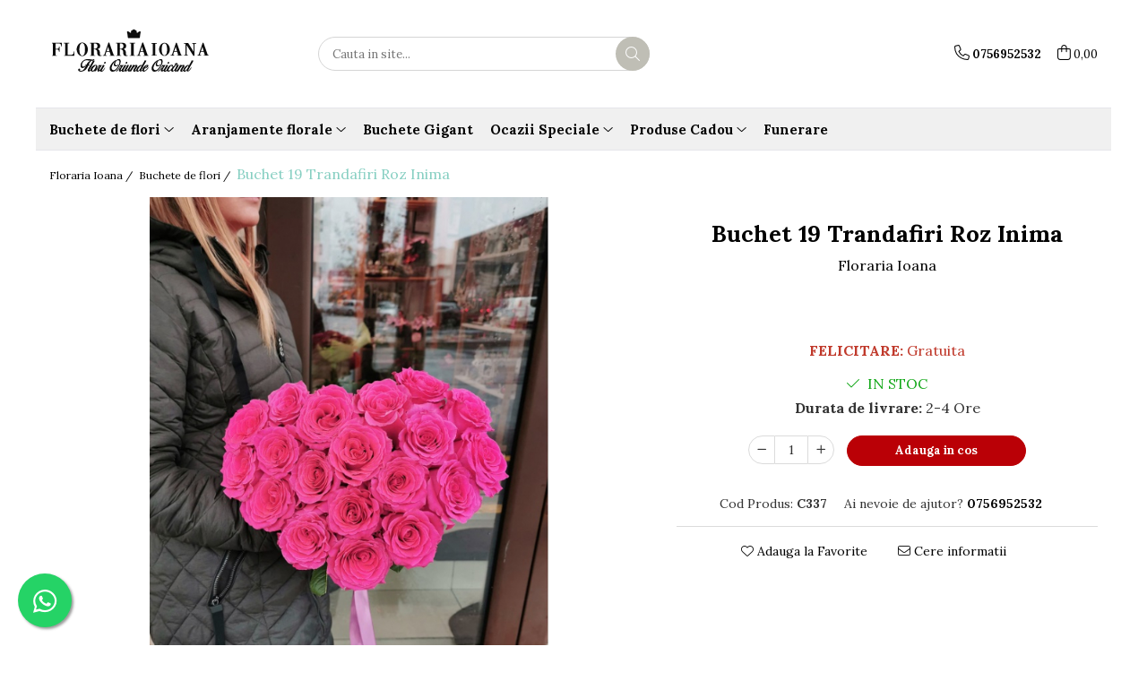

--- FILE ---
content_type: text/html; charset=UTF-8
request_url: https://www.florariaioana.ro/buchete-de-flori/buchet-19-trandafiri-roz-inima.html
body_size: 33040
content:
<!DOCTYPE html>

<html lang="ro-ro">

	<head>
		<meta charset="UTF-8">

		<script src="https://gomagcdn.ro/themes/fashion/js/lazysizes.min.js?v=10131351-4.242" async=""></script>

		<script>
			function g_js(callbk){typeof callbk === 'function' ? window.addEventListener("DOMContentLoaded", callbk, false) : false;}
		</script>

					<link rel="icon" sizes="48x48" href="https://gomagcdn.ro/domains/florariaioana.ro/files/favicon/favicon3829.png">
			<link rel="apple-touch-icon" sizes="180x180" href="https://gomagcdn.ro/domains/florariaioana.ro/files/favicon/favicon3829.png">
		
		<style>
			/*body.loading{overflow:hidden;}
			body.loading #wrapper{opacity: 0;visibility: hidden;}
			body #wrapper{opacity: 1;visibility: visible;transition:all .1s ease-out;}*/

			.main-header .main-menu{min-height:43px;}
			.-g-hide{visibility:hidden;opacity:0;}

					</style>
					<link rel="preconnect" href="https://fonts.googleapis.com" >
					<link rel="preconnect" href="https://fonts.gstatic.com" crossorigin>
		
		<link rel="preconnect" href="https://gomagcdn.ro"><link rel="dns-prefetch" href="https://fonts.googleapis.com" /><link rel="dns-prefetch" href="https://fonts.gstatic.com" /><link rel="dns-prefetch" href="https://connect.facebook.net" /><link rel="dns-prefetch" href="https://www.facebook.com" /><link rel="dns-prefetch" href="https://www.googletagmanager.com" /><link rel="dns-prefetch" href="https://www.google-analytics.com" />

					<link rel="preload" as="image" href="https://gomagcdn.ro/domains/florariaioana.ro/files/product/large/buchet-19-trandafiri-roz-inima-025689.jpg"   >
					<link rel="preload" as="style" href="https://fonts.googleapis.com/css2?family=Montserrat:ital,wght@0,300;0,400;0,600;0,700;1,300;1,400&display=swap" fetchpriority="high" onload="this.onload=null;this.rel='stylesheet'" crossorigin>
		
		<link rel="preload" href="https://gomagcdn.ro/themes/fashion/js/plugins.js?v=10131351-4.242" as="script">

		
					<link rel="preload" href="https://www.florariaioana.ro/theme/default.js?v=41675946287" as="script">
				
		<link rel="preload" href="https://gomagcdn.ro/themes/fashion/js/dev.js?v=10131351-4.242" as="script">

					<noscript>
				<link rel="stylesheet" href="https://fonts.googleapis.com/css2?family=Montserrat:ital,wght@0,300;0,400;0,600;0,700;1,300;1,400&display=swap">
			</noscript>
		
					<link rel="stylesheet" href="https://gomagcdn.ro/themes/fashion/css/main-min.css?v=10131351-4.242-1" data-values='{"blockScripts": "1"}'>
		
					<link rel="stylesheet" href="https://www.florariaioana.ro/theme/default.css?v=41675946287">
		
						<link rel="stylesheet" href="https://gomagcdn.ro/themes/fashion/css/dev-style.css?v=10131351-4.242-1">
		
		
		
		<link rel="alternate" hreflang="x-default" href="https://www.florariaioana.ro/buchete-de-flori/buchet-19-trandafiri-roz-inima.html">
									<!-- Google tag (gtag.js) -->
<script async src="https://www.googletagmanager.com/gtag/js?id=AW-710163439"></script>
<script>
  window.dataLayer = window.dataLayer || [];
  function gtag(){dataLayer.push(arguments);}
  gtag('js', new Date());

  gtag('config', 'AW-710163439');
</script>					
		<meta name="expires" content="never">
		<meta name="revisit-after" content="1 days">
					<meta name="author" content="Gomag">
				<title>Buchet din trandafiri roz in forma de inima</title>


					<meta name="robots" content="index,follow" />
						
		<meta name="description" content="Comanda si tu un buchet de flori in forma de inima si demonstreaza-ti dragostea pe care o porti pentru iubita ta.">
		<meta class="viewport" name="viewport" content="width=device-width, initial-scale=1.0, user-scalable=no">
							<meta property="og:description" content="FELICITARE: Gratuita"/>
							<meta property="og:image" content="https://gomagcdn.ro/domains/florariaioana.ro/files/product/large/buchet-19-trandafiri-roz-inima-025689.jpg"/>
															<link rel="canonical" href="https://www.florariaioana.ro/buchete-de-flori/buchet-19-trandafiri-roz-inima.html" />
			<meta property="og:url" content="https://www.florariaioana.ro/buchete-de-flori/buchet-19-trandafiri-roz-inima.html"/>
						
		<meta name="distribution" content="Global">
		<meta name="owner" content="www.florariaioana.ro">
		<meta name="publisher" content="www.florariaioana.ro">
		<meta name="rating" content="General">
		<meta name="copyright" content="Copyright www.florariaioana.ro 2026. All rights reserved">
		<link rel="search" href="https://www.florariaioana.ro/opensearch.ro.xml" type="application/opensearchdescription+xml" title="Cautare"/>

		
							<script src="https://gomagcdn.ro/themes/fashion/js/jquery-2.1.4.min.js"></script>
			<script defer src="https://gomagcdn.ro/themes/fashion/js/jquery.autocomplete.js?v=20181023"></script>
			<script src="https://gomagcdn.ro/themes/fashion/js/gomag.config.js?v=10131351-4.242"></script>
			<script src="https://gomagcdn.ro/themes/fashion/js/gomag.js?v=10131351-4.242"></script>
		
													<script>
$.Gomag.bind('User/Data/AffiliateMarketing/HideTrafiLeak', function(event, data){

    $('.whatsappfloat').remove();
});
</script><script>
	var items = [];

	items.push(
		{
			id		:'C337',
			name	:'Buchet 19 Trandafiri Roz Inima',
			brand	:'Floraria Ioana',
			category:'Buchete de flori',
			price	:310.0000,
			google_business_vertical: 'retail'
		}
	);

	gtag('event', 'view_item', {
		items: [items],
		currency: "RON",
		value: "310.0000",
		send_to: 'AW-710163439'
	});
		gtag('event', 'page_view', {
		send_to: 'AW-710163439',
		value: 310.0000,
		items: [{
			id: 'C337',
			google_business_vertical: 'retail'
		}]
		});
	</script><script>	
	$(document).ready(function(){
		
		$(document).on('click', $GomagConfig.cartSummaryItemRemoveButton, function() {
			var productId = $(this).attr("data-product");
			var productSku = $(this).attr("data-productsku");
			var productPrice = $(this).attr("data-productprice");
			var productQty = $(this).attr("data-qty");
			
			gtag('event', 'remove_from_cart', {
					send_to	: 'AW-710163439',
					value	: parseFloat(productQty) * parseFloat(productPrice),
					items:[{
						id		: productSku,
						quantity: productQty,
						price	: productPrice		 
				}]
			})
			
		})
	
		$(document).on('click', $GomagConfig.checkoutItemRemoveButton, function() {
			
			var itemKey = $(this).attr('id').replace('__checkoutItemRemove','');
			var productId = $(this).data("product");
			var productSku = $(this).attr("productsku");
			var productPrice = $(this).attr("productprice");
			var productQty = $('#quantityToAdd_'+itemKey).val();
			
			gtag('event', 'remove_from_cart', {
				send_to	: 'AW-710163439',
				value	: parseFloat(productQty) * parseFloat(productPrice),
				items	:[{
					id		: productSku,
					quantity: productQty,
					price	: productPrice
				}]
			})
			
		})
	});		
	
</script>
<script>
	(function(i,s,o,g,r,a,m){i['GoogleAnalyticsObject']=r;i[r]=i[r]||function(){
	(i[r].q=i[r].q||[]).push(arguments)},i[r].l=1*new Date();a=s.createElement(o),
	m=s.getElementsByTagName(o)[0];a.async=1;a.src=g;m.parentNode.insertBefore(a,m)
	})(window,document,'script','//www.google-analytics.com/analytics.js','ga');
	ga('create', 'UA-192858777-1', 'auto');  // Replace with your property ID.

	ga('require', 'ec');
</script>
<script>
	$.Gomag.bind('Product/Add/To/Cart/After/Listing', function gaProductAddToCartL(event, data){
		if(data.product !== undefined){

			var gaProduct = false;

			if(typeof(gaProducts) != 'undefined' && gaProducts[data.product.id] != undefined)
			{
				var gaProduct = gaProducts[data.product.id];
			}
			if(gaProduct == false)
			{
				gaProduct = {};
				gaProduct.id =  data.product.id ;
				gaProduct.name =  data.product.sku ;
				gaProduct.category = data.product.category;
				gaProduct.brand = data.product.brand;

				var variant = [];
				if(data.product.versions && data.product.versions != undefined && data.product.versions[data.product.id] != undefined && data.product.versions[data.product.id]['attributes'] != undefined && data.product.versions[data.product.id]['attributes'])
				{

					$.each(data.product.versions[data.product.id]['attributes'], function(i, v){
						variant.push(v.value);
					})
				}


				gaProduct.variant = variant.join(',');
			}

			gaProduct.price = data.product.price;
			gaProduct.quantity = data.product.productQuantity;

			ga('ec:addProduct', gaProduct);
			ga('ec:setAction', 'add');
			ga('send', 'event', 'UX', 'click', 'add to cart');     // Send data using an event.

			window.dataLayer = window.dataLayer || [];
			dataLayer.push({
				'event': 'addToCart',
				'ecommerce': {
					'add': {
					  'products': [gaProduct]
					}
				}
			});

        }
	})
	$.Gomag.bind('Product/Add/To/Cart/After/Details', function gaProductAddToCartD(event, data){

		if(data.product !== undefined){

			var gaProduct = false;
			if(
				typeof(gaProducts) != 'undefined'
				&&
				gaProducts[data.product.id] != undefined
			)
			{
				var gaProduct = gaProducts[data.product.id];
			}
			if(gaProduct == false)
			{

				gaProduct = {};
				gaProduct.id =  data.product.id ;
				gaProduct.name =   data.product.sku ;
				gaProduct.category = data.product.category;
				gaProduct.brand = data.product.brand;
				var variant = [];
				if(data.product.versions && data.product.versions != undefined && data.product.versions[data.product.id] != undefined && data.product.versions[data.product.id]['attributes'] != undefined && data.product.versions[data.product.id]['attributes'])
				{

					$.each(data.product.versions[data.product.id]['attributes'], function(i, v){
						variant.push(v.value);
					})
				}


				gaProduct.variant = variant.join(',');
				gaProduct.price = data.product.price;

			}
			gaProduct.quantity = data.product.productQuantity;

			ga('ec:addProduct', gaProduct);
			ga('ec:setAction', 'add');
			ga('send', 'event', 'UX', 'click', 'add to cart');     // Send data using an event.

			window.dataLayer = window.dataLayer || [];
			dataLayer.push({
			  'event': 'addToCart',
			  'ecommerce': {
				'add': {
				  'products': [gaProduct]
				}
			  }
			});
        }

	})
	 $.Gomag.bind('Product/Remove/From/Cart', function gaProductRemovedFromCart(event, data){
		var envData = $.Gomag.getEnvData();
		var products = envData.products;

		if(data.data.product !== undefined && products[data.data.product] !== undefined){


			var dataProduct = products[data.data.product];
			gaProduct = {};
			gaProduct.id =  dataProduct.id ;

			gaProduct.name =   dataProduct.sku ;
			gaProduct.category = dataProduct.category;
			gaProduct.brand = dataProduct.brand;
			gaProduct.price = dataProduct.price;

			var variant = [];
			if(dataProduct['version'] != undefined && dataProduct['version'])
			{

				$.each(dataProduct['version'], function(i, v){
					variant.push(v.value);
				})
			}


			gaProduct.variant = variant.join(',');
			gaProduct.quantity = data.data.quantity;
			ga('ec:addProduct', gaProduct);
			ga('ec:setAction', 'remove');
			ga('send', 'event', 'UX', 'click', 'remove from cart');
			window.dataLayer = window.dataLayer || [];
			dataLayer.push({
				  'event': 'removeFromCart',
				  'ecommerce': {
					'remove': {                               // 'remove' actionFieldObject measures.
					  'products': [gaProduct]
					}
				  }
				});
        }

	});

	 $.Gomag.bind('Cart/Quantity/Update', function gaCartQuantityUpdate(event, data){
		var envData = $.Gomag.getEnvData();
		var products = envData.products;
		if(!data.data.finalQuantity || !data.data.initialQuantity)
		{
			return false;
		}
		var dataProduct = products[data.data.product];
		gaProduct = {};
		gaProduct.id =  dataProduct.id ;
		gaProduct.name =   dataProduct.sku ;
		gaProduct.category = dataProduct.category;
		gaProduct.brand = dataProduct.brand;
		gaProduct.price = dataProduct.price;
		var variant = [];
		if(dataProduct['version'] != undefined && dataProduct['version'])
		{

			$.each(dataProduct['version'], function(i, v){
				variant.push(v.value);
			})
		}
		gaProduct.variant = variant.join(',');
		var type = 'addToCart';

		if(parseFloat(data.data.initialQuantity) > parseFloat(data.data.finalQuantity))
		{
			var quantity = parseFloat(data.data.initialQuantity) - parseFloat(data.data.finalQuantity);
			gaProduct.quantity = quantity;

			ga('ec:addProduct', gaProduct);
			ga('ec:setAction', 'remove');
			ga('send', 'event', 'UX', 'click', 'remove from cart');
			window.dataLayer = window.dataLayer || [];
			dataLayer.push({
				  'event': 'removeFromCart',
				  'ecommerce': {
					'remove': {                               // 'remove' actionFieldObject measures.
					  'products': [gaProduct]
					}
				  }
				});
		}
		else if(parseFloat(data.data.initialQuantity) < parseFloat(data.data.finalQuantity))
		{
			var quantity = parseFloat(data.data.finalQuantity) - parseFloat(data.data.initialQuantity);
			gaProduct.quantity = quantity;

			ga('ec:addProduct', gaProduct);
			ga('ec:setAction', 'add');
			ga('send', 'event', 'UX', 'click', 'add to cart');     // Send data using an event.

			window.dataLayer = window.dataLayer || [];
			dataLayer.push({
			  'event': 'addToCart',
			  'ecommerce': {
				'add': {
				  'products': [gaProduct]
				}
			  }
			});
		}

	});
$.Gomag.bind('Product/Box/Click', function enhancedAnalytics(queue){
		$.Gomag.asyncClickBlock(queue);
		if(
			typeof(gaProducts) != 'undefined'
			&&
			gaProducts[queue.data.product] != undefined
		)
		{
			var clickProduct = gaProducts[queue.data.product];
		}
		else
		{
			var clickProduct = {};
			var productId = queue.data.product;

			var envData = $.Gomag.getEnvData();
			var products = envData.products;

			if(products[productId] !== undefined){

				var dataProduct = products[productId];

				clickProduct.list = 'homepage';
				clickProduct.position = '0';
				clickProduct.name =  dataProduct.sku ;
				clickProduct.id = dataProduct.id;
				clickProduct.price = dataProduct.price;
				clickProduct.brand = dataProduct.brand;
				clickProduct.category = dataProduct.category;
				clickProduct.variant = '';
			}
		}
		window.dataLayer = window.dataLayer || [];

		dataLayer.push({
			'event': 'productClick',
			'ecommerce': {
			  'click': {
				'actionField': {'list': 'Search'},      // Optional list property.
				'products': [clickProduct]
			   }
			 },
			 'eventCallback': function() {
			   return false;
			 }
		  });

		ga('ec:addProduct', clickProduct);
		ga('ec:setAction', 'click', {list: 'Search'});

		  // Send click with an event, then send user to product page.
		  ga('send', 'event', 'UX', 'click', 'Results', {
			useBeacon: true,
			hitCallback: function() {
				$.Gomag.asyncClickComplete(queue);
			},
			hitCallbackFail: function()
			{
				$.Gomag.asyncClickComplete(queue);
			}
		  });
		setTimeout(function(){ $.Gomag.asyncClickComplete(queue);}, 200);
	});
</script>
<!-- Global site tag (gtag.js) - Google Analytics -->
<script async src="https://www.googletagmanager.com/gtag/js?id=G-25S3FWZMEY"></script>
	<script>
 window.dataLayer = window.dataLayer || [];
  function gtag(){dataLayer.push(arguments);}
    var cookieValue = '';
  var name = 'g_c_consent' + "=";
  var decodedCookie = decodeURIComponent(document.cookie);
  var ca = decodedCookie.split(';');
  for(var i = 0; i <ca.length; i++) {
	var c = ca[i];
	while (c.charAt(0) == ' ') {
	  c = c.substring(1);
	}
	if (c.indexOf(name) == 0) {
	  cookieValue = c.substring(name.length, c.length);
	}
  }



if(cookieValue == ''){
	gtag('consent', 'default', {
	  'ad_storage': 'granted',
	  'ad_user_data': 'granted',
	  'ad_personalization': 'granted',
	  'analytics_storage': 'granted',
	  'personalization_storage': 'granted',
	  'functionality_storage': 'granted',
	  'security_storage': 'granted'
	});
	} else if(cookieValue != '-1'){


			gtag('consent', 'default', {
			'ad_storage': 'granted',
			'ad_user_data': 'granted',
			'ad_personalization': 'granted',
			'analytics_storage': 'granted',
			'personalization_storage': 'granted',
			'functionality_storage': 'granted',
			'security_storage': 'granted'
		});
	} else {
	 gtag('consent', 'default', {
		  'ad_storage': 'denied',
		  'ad_user_data': 'denied',
		  'ad_personalization': 'denied',
		  'analytics_storage': 'denied',
			'personalization_storage': 'denied',
			'functionality_storage': 'denied',
			'security_storage': 'denied'
		});

		 }
</script>
<script>

	
  gtag('js', new Date());

 
$.Gomag.bind('Cookie/Policy/Consent/Denied', function(){
	gtag('consent', 'update', {
		  'ad_storage': 'denied',
		  'ad_user_data': 'denied',
		  'ad_personalization': 'denied',
		  'analytics_storage': 'denied',
			'personalization_storage': 'denied',
			'functionality_storage': 'denied',
			'security_storage': 'denied'
		});
		})
$.Gomag.bind('Cookie/Policy/Consent/Granted', function(){
	gtag('consent', 'update', {
		  'ad_storage': 'granted',
		  'ad_user_data': 'granted',
		  'ad_personalization': 'granted',
		  'analytics_storage': 'granted',
			'personalization_storage': 'granted',
			'functionality_storage': 'granted',
			'security_storage': 'granted'
		});
		})
  gtag('config', 'G-25S3FWZMEY', {allow_enhanced_conversions: true });
</script>
<script>
	function gaBuildProductVariant(product)
	{
		let _return = '';
		if(product.version != undefined)
		{
			$.each(product.version, function(i, a){
				_return += (_return == '' ? '' : ', ')+a.value;
			})
		}
		return _return;
	}

</script>
<script>
	$.Gomag.bind('Product/Add/To/Cart/After/Listing', function gaProductAddToCartLV4(event, data) {
		if(data.product !== undefined) {
			var gaProduct = false;
			if(typeof(gaProducts) != 'undefined' && gaProducts[data.product.id] != undefined)
			{
				gaProduct = gaProducts[data.product.id];

			}

			if(gaProduct == false)
			{
				gaProduct = {};
				gaProduct.item_id = data.product.id;
				gaProduct.currency = data.product.currency ? (String(data.product.currency).toLowerCase() == 'lei' ? 'RON' : data.product.currency) : 'RON';
				gaProduct.item_name =  data.product.sku ;
				gaProduct.item_variant= gaBuildProductVariant(data.product);
				gaProduct.item_brand = data.product.brand;
				gaProduct.item_category = data.product.category;

			}

			gaProduct.price = parseFloat(data.product.price).toFixed(2);
			gaProduct.quantity = data.product.productQuantity;
			gtag("event", "add_to_cart", {
				currency: gaProduct.currency,
				value: parseFloat(gaProduct.price) * parseFloat(gaProduct.quantity),
				items: [
					gaProduct
				]
			});

		}
	})
	$.Gomag.bind('Product/Add/To/Cart/After/Details', function gaProductAddToCartDV4(event, data){

		if(data.product !== undefined){

			var gaProduct = false;
			if(
				typeof(gaProducts) != 'undefined'
				&&
				gaProducts[data.product.id] != undefined
			)
			{
				var gaProduct = gaProducts[data.product.id];
			}

			if(gaProduct == false)
			{
				gaProduct = {};
				gaProduct.item_id = data.product.id;
				gaProduct.currency = data.product.currency ? (String(data.product.currency).toLowerCase() == 'lei' ? 'RON' : data.product.currency) : 'RON';
				gaProduct.item_name =  data.product.sku ;
				gaProduct.item_variant= gaBuildProductVariant(data.product);
				gaProduct.item_brand = data.product.brand;
				gaProduct.item_category = data.product.category;

			}

			gaProduct.price = parseFloat(data.product.price).toFixed(2);
			gaProduct.quantity = data.product.productQuantity;


			gtag("event", "add_to_cart", {
			  currency: gaProduct.currency,
			  value: parseFloat(gaProduct.price) * parseFloat(gaProduct.quantity),
			  items: [
				gaProduct
			  ]
			});
        }

	})
	 $.Gomag.bind('Product/Remove/From/Cart', function gaProductRemovedFromCartV4(event, data){
		var envData = $.Gomag.getEnvData();
		var products = envData.products;

		if(data.data.product !== undefined && products[data.data.product] !== undefined){


			var dataProduct = products[data.data.product];


			gaProduct = {};
			gaProduct.item_id = dataProduct.id;

			gaProduct.item_name =   dataProduct.sku ;
			gaProduct.currency = dataProduct.currency ? (String(dataProduct.currency).toLowerCase() == 'lei' ? 'RON' : dataProduct.currency) : 'RON';
			gaProduct.item_category = dataProduct.category;
			gaProduct.item_brand = dataProduct.brand;
			gaProduct.price = parseFloat(dataProduct.price).toFixed(2);
			gaProduct.quantity = data.data.quantity;
			gaProduct.item_variant= gaBuildProductVariant(dataProduct);
			gtag("event", "remove_from_cart", {
			  currency: gaProduct.currency,
			  value: parseFloat(gaProduct.price) * parseFloat(gaProduct.quantity),
			  items: [
				gaProduct
			  ]
			});
        }

	});

	 $.Gomag.bind('Cart/Quantity/Update', function gaCartQuantityUpdateV4(event, data){
		var envData = $.Gomag.getEnvData();
		var products = envData.products;
		if(!data.data.finalQuantity || !data.data.initialQuantity)
		{
			return false;
		}
		var dataProduct = products[data.data.product];
		if(dataProduct == undefined)
		{
			return false;
		}

		gaProduct = {};
		gaProduct.item_id = dataProduct.id;
		gaProduct.currency = dataProduct.currency ? (String(dataProduct.currency).toLowerCase() == 'lei' ? 'RON' : dataProduct.currency) : 'RON';
		gaProduct.item_name =  dataProduct.sku ;

		gaProduct.item_category = dataProduct.category;
		gaProduct.item_brand = dataProduct.brand;
		gaProduct.price = parseFloat(dataProduct.price).toFixed(2);
		gaProduct.item_variant= gaBuildProductVariant(dataProduct);
		if(parseFloat(data.data.initialQuantity) < parseFloat(data.data.finalQuantity))
		{
			var quantity = parseFloat(data.data.finalQuantity) - parseFloat(data.data.initialQuantity);
			gaProduct.quantity = quantity;

			gtag("event", "add_to_cart", {
			  currency: gaProduct.currency,
			  value: parseFloat(gaProduct.price) * parseFloat(gaProduct.quantity),
			  items: [
				gaProduct
			  ]
			});
		}
		else if(parseFloat(data.data.initialQuantity) > parseFloat(data.data.finalQuantity))
		{
			var quantity = parseFloat(data.data.initialQuantity) - parseFloat(data.data.finalQuantity);
			gaProduct.quantity = quantity;
			gtag("event", "remove_from_cart", {
			  currency: gaProduct.currency,
			  value: parseFloat(gaProduct.price) * parseFloat(gaProduct.quantity),
			  items: [
				gaProduct
			  ]
			});
		}

	});

</script>
<script>
function gmsc(name, value)
{
	if(value != undefined && value)
	{
		var expires = new Date();
		expires.setTime(expires.getTime() + parseInt(3600*24*1000*90));
		document.cookie = encodeURIComponent(name) + "=" + encodeURIComponent(value) + '; expires='+ expires.toUTCString() + "; path=/";
	}
}
let gmqs = window.location.search;
let gmup = new URLSearchParams(gmqs);
gmsc('g_sc', gmup.get('shop_campaign'));
gmsc('shop_utm_campaign', gmup.get('utm_campaign'));
gmsc('shop_utm_medium', gmup.get('utm_medium'));
gmsc('shop_utm_source', gmup.get('utm_source'));
</script><!-- Facebook Pixel Code -->
				<script>
				!function(f,b,e,v,n,t,s){if(f.fbq)return;n=f.fbq=function(){n.callMethod?
				n.callMethod.apply(n,arguments):n.queue.push(arguments)};if(!f._fbq)f._fbq=n;
				n.push=n;n.loaded=!0;n.version="2.0";n.queue=[];t=b.createElement(e);t.async=!0;
				t.src=v;s=b.getElementsByTagName(e)[0];s.parentNode.insertBefore(t,s)}(window,
				document,"script","//connect.facebook.net/en_US/fbevents.js");

				fbq("init", "599970981226805");
				fbq("track", "PageView");</script>
				<!-- End Facebook Pixel Code -->
				<script>
				$.Gomag.bind('User/Ajax/Data/Loaded', function(event, data){
					if(data != undefined && data.data != undefined)
					{
						var eventData = data.data;
						if(eventData.facebookUserData != undefined)
						{
							$('body').append(eventData.facebookUserData);
						}
					}
				})
				</script>
				<meta name="facebook-domain-verification" content="oc7u52sv1bp0ily3cuoi70feuuhrss" /><script>
	$.Gomag.bind('Product/Add/To/Cart/After/Listing', function(event, data){
		if(data.product !== undefined){
			gtag('event', 'add_to_cart', {
				send_to	: 'AW-710163439',
				value	: parseFloat(data.product.productQuantity) * parseFloat(data.product.price),
				items	:[{
					id		: data.product.sku,
					name	: data.product.name,
					brand	: data.product.brand,
					category: data.product.category,
					quantity: data.product.productQuantity,
					price	: data.product.price
				 
			}]
		   })
        }
	})
	$.Gomag.bind('Product/Add/To/Cart/After/Details', function(event, data){
		
		if(data.product !== undefined){
			gtag('event', 'add_to_cart', {
				send_to: 'AW-710163439',
				value: parseFloat(data.product.productQuantity) * parseFloat(data.product.price),
				items: [{
					id: data.product.sku,
					name		: data.product.name,
					brand		: data.product.brand,
					category	: data.product.category,
					quantity	: data.product.productQuantity,
					price		: data.product.price
				}]	
			})
		}
	})
   
</script>					
		
	</head>

	<body class="" style="background: #ffffff top center repeat;">

		<script >
			function _addCss(url, attribute, value, loaded){
				var _s = document.createElement('link');
				_s.rel = 'stylesheet';
				_s.href = url;
				_s.type = 'text/css';
				if(attribute)
				{
					_s.setAttribute(attribute, value)
				}
				if(loaded){
					_s.onload = function(){
						var dom = document.getElementsByTagName('body')[0];
						//dom.classList.remove('loading');
					}
				}
				var _st = document.getElementsByTagName('link')[0];
				_st.parentNode.insertBefore(_s, _st);
			}
			//_addCss('https://fonts.googleapis.com/css2?family=Open+Sans:ital,wght@0,300;0,400;0,600;0,700;1,300;1,400&display=swap');
			_addCss('https://gomagcdn.ro/themes/_fonts/Open-Sans.css');

		</script>
		<script>
				/*setTimeout(
				  function()
				  {
				   document.getElementsByTagName('body')[0].classList.remove('loading');
				  }, 1000);*/
		</script>
							
		
		<div id="wrapper">
			<!-- BLOCK:35d958b8c4da823e96593b289ce2b2ce start -->
<div id="_cartSummary" class="hide"></div>

<script >
	$(document).ready(function() {

		$(document).on('keypress', '.-g-input-loader', function(){
			$(this).addClass('-g-input-loading');
		})

		$.Gomag.bind('Product/Add/To/Cart/After', function(eventResponse, properties)
		{
									var data = JSON.parse(properties.data);
			$('.q-cart').html(data.quantity);
			if(parseFloat(data.quantity) > 0)
			{
				$('.q-cart').removeClass('hide');
			}
			else
			{
				$('.q-cart').addClass('hide');
			}
			$('.cartPrice').html(data.subtotal + ' ' + data.currency);
			$('.cartProductCount').html(data.quantity);


		})
		$('#_cartSummary').on('updateCart', function(event, cart) {
			var t = $(this);

			$.get('https://www.florariaioana.ro/cart-update', {
				cart: cart
			}, function(data) {

				$('.q-cart').html(data.quantity);
				if(parseFloat(data.quantity) > 0)
				{
					$('.q-cart').removeClass('hide');
				}
				else
				{
					$('.q-cart').addClass('hide');
				}
				$('.cartPrice').html(data.subtotal + ' ' + data.currency);
				$('.cartProductCount').html(data.quantity);
			}, 'json');
			window.ga = window.ga || function() {
				(ga.q = ga.q || []).push(arguments)
			};
			ga('send', 'event', 'Buton', 'Click', 'Adauga_Cos');
		});

		if(window.gtag_report_conversion) {
			$(document).on("click", 'li.phone-m', function() {
				var phoneNo = $('li.phone-m').children( "a").attr('href');
				gtag_report_conversion(phoneNo);
			});

		}

	});
</script>



<header class="main-header container-bg clearfix" data-block="headerBlock">
	<div class="discount-tape container-h full -g-hide" id="_gomagHellobar"></div>

		
	<div class="top-head-bg container-h full">

		<div class="top-head container-h">
			<div class="row">
				<div class="col-md-3 col-sm-3 col-xs-5 logo-h">
					
	<a href="https://www.florariaioana.ro" id="logo" data-pageId="2">
		<img src="https://gomagcdn.ro/domains/florariaioana.ro/files/company/logomediu-1430214351.png" fetchpriority="high" class="img-responsive" alt="" title="" width="200" height="50" style="width:auto;">
	</a>
				</div>
				<div class="col-md-4 col-sm-4 col-xs-7 main search-form-box">
					
<form name="search-form" class="search-form" action="https://www.florariaioana.ro/produse" id="_searchFormMainHeader">

	<input id="_autocompleteSearchMainHeader" name="c" class="input-placeholder -g-input-loader" type="text" placeholder="Cauta in site..." aria-label="Search"  value="">
	<button id="_doSearch" class="search-button" aria-hidden="true">
		<i class="fa fa-search" aria-hidden="true"></i>
	</button>

				<script >
			$(document).ready(function() {

				$('#_autocompleteSearchMainHeader').autocomplete({
					serviceUrl: 'https://www.florariaioana.ro/autocomplete',
					minChars: 2,
					deferRequestBy: 700,
					appendTo: '#_searchFormMainHeader',
					width: parseInt($('#_doSearch').offset().left) - parseInt($('#_autocompleteSearchMainHeader').offset().left),
					formatResult: function(suggestion, currentValue) {
						return suggestion.value;
					},
					onSelect: function(suggestion) {
						$(this).val(suggestion.data);
					},
					onSearchComplete: function(suggestion) {
						$(this).removeClass('-g-input-loading');
					}
				});
				$(document).on('click', '#_doSearch', function(e){
					e.preventDefault();
					if($('#_autocompleteSearchMainHeader').val() != '')
					{
						$('#_searchFormMainHeader').submit();
					}
				})
			});
		</script>
	

</form>
				</div>
				<div class="col-md-5 col-sm-5 acount-section">
					
<ul>
	<li class="search-m hide">
		<a href="#" class="-g-no-url" aria-label="Cauta in site..." data-pageId="">
			<i class="fa fa-search search-open" aria-hidden="true"></i>
			<i style="display:none" class="fa fa-times search-close" aria-hidden="true"></i>
		</a>
	</li>
	<li class="-g-user-icon -g-user-icon-empty">
			
	</li>
	
				<li class="contact-header">
			<a href="tel:0756952532" aria-label="Contacteaza-ne" data-pageId="3">
				<i class="fa fa-phone" aria-hidden="true"></i>
								<span>0756952532</span>
			</a>
		</li>
			<li class="wishlist-header hide">
		<a href="https://www.florariaioana.ro/wishlist" aria-label="Wishlist" data-pageId="28">
			<span class="-g-wishlist-product-count -g-hide"></span>
			<i class="fa fa-heart-o" aria-hidden="true"></i>
			<span class="">Favorite</span>
		</a>
	</li>
	<li class="cart-header-btn cart">
		<a class="cart-drop _showCartHeader" href="https://www.florariaioana.ro/cos-de-cumparaturi" aria-label="Cos de cumparaturi">
			<span class="q-cart hide">0</span>
			<i class="fa fa-shopping-bag" aria-hidden="true"></i>
			<span class="count cartPrice">0,00
				
			</span>
		</a>
					<div class="cart-dd  _cartShow cart-closed"></div>
			</li>

	</ul>

	<script>
		$(document).ready(function() {
			//Cart
							$('.cart').mouseenter(function() {
					$.Gomag.showCartSummary('div._cartShow');
				}).mouseleave(function() {
					$.Gomag.hideCartSummary('div._cartShow');
					$('div._cartShow').removeClass('cart-open');
				});
						$(document).on('click', '.dropdown-toggle', function() {
				window.location = $(this).attr('href');
			})
		})
	</script>

				</div>
			</div>
		</div>
	</div>


<div id="navigation">
	<nav id="main-menu" class="main-menu container-h full clearfix">
		<a href="#" class="menu-trg -g-no-url" title="Produse">
			<span>&nbsp;</span>
		</a>
		
<div class="container-h nav-menu-hh clearfix">

	<!-- BASE MENU -->
	<ul class="
			nav-menu base-menu container-h
			
			
		">

		

			
		<li class="menu-drop __GomagMM ">
							<a
					href="https://www.florariaioana.ro/buchete-de-flori"
					class="  "
					rel="  "
					
					title="Buchete de flori"
					data-Gomag=''
					data-block-name="mainMenuD0"
					data-pageId= "12"
					data-block="mainMenuD">
											<span class="list">Buchete de flori</span>
						<i class="fa fa-angle-down"></i>
				</a>

									<div class="menu-dd">
										<ul class="drop-list clearfix w100">
																																						<li class="fl">
										<div class="col">
											<p class="title">
												<a
												href="https://www.florariaioana.ro/buchete-inima-trandafiri-rosii"
												class="title    "
												rel="  "
												
												title="Buchete Inima"
												data-Gomag=''
												data-block-name="mainMenuD1"
												data-block="mainMenuD"
												data-pageId= "80"
												>
																										Buchete Inima
												</a>
											</p>
																						
										</div>
									</li>
																																<li class="fl">
										<div class="col">
											<p class="title">
												<a
												href="https://www.florariaioana.ro/buchete-trandafiri"
												class="title    "
												rel="  "
												
												title="Buchete de trandafiri"
												data-Gomag=''
												data-block-name="mainMenuD1"
												data-block="mainMenuD"
												data-pageId= "80"
												>
																										Buchete de trandafiri
												</a>
											</p>
																						
										</div>
									</li>
																																<li class="fl">
										<div class="col">
											<p class="title">
												<a
												href="https://www.florariaioana.ro/buchete-trandafiri-rosii"
												class="title    "
												rel="  "
												
												title="Buchete trandafiri rosii"
												data-Gomag=''
												data-block-name="mainMenuD1"
												data-block="mainMenuD"
												data-pageId= "80"
												>
																										Buchete trandafiri rosii
												</a>
											</p>
																						
										</div>
									</li>
																																<li class="fl">
										<div class="col">
											<p class="title">
												<a
												href="https://www.florariaioana.ro/buchete-trandafiri-albi"
												class="title    "
												rel="  "
												
												title="Buchete trandafiri albi"
												data-Gomag=''
												data-block-name="mainMenuD1"
												data-block="mainMenuD"
												data-pageId= "80"
												>
																										Buchete trandafiri albi
												</a>
											</p>
																						
										</div>
									</li>
																																<li class="fl">
										<div class="col">
											<p class="title">
												<a
												href="https://www.florariaioana.ro/buchete-trandafiri-galbeni"
												class="title    "
												rel="  "
												
												title="Buchete trandafiri galbeni"
												data-Gomag=''
												data-block-name="mainMenuD1"
												data-block="mainMenuD"
												data-pageId= "80"
												>
																										Buchete trandafiri galbeni
												</a>
											</p>
																						
										</div>
									</li>
																																<li class="fl">
										<div class="col">
											<p class="title">
												<a
												href="https://www.florariaioana.ro/buchete-trandafiri-roz"
												class="title    "
												rel="  "
												
												title="Buchete trandafiri roz"
												data-Gomag=''
												data-block-name="mainMenuD1"
												data-block="mainMenuD"
												data-pageId= "80"
												>
																										Buchete trandafiri roz
												</a>
											</p>
																						
										</div>
									</li>
																																<li class="fl">
										<div class="col">
											<p class="title">
												<a
												href="https://www.florariaioana.ro/buchete-frezii"
												class="title    "
												rel="  "
												
												title="Buchete frezii"
												data-Gomag=''
												data-block-name="mainMenuD1"
												data-block="mainMenuD"
												data-pageId= "80"
												>
																										Buchete frezii
												</a>
											</p>
																						
										</div>
									</li>
																																<li class="fl">
										<div class="col">
											<p class="title">
												<a
												href="https://www.florariaioana.ro/buchete-mixte"
												class="title    "
												rel="  "
												
												title="Buchete mixte"
												data-Gomag=''
												data-block-name="mainMenuD1"
												data-block="mainMenuD"
												data-pageId= "80"
												>
																										Buchete mixte
												</a>
											</p>
																						
										</div>
									</li>
																																<li class="fl">
										<div class="col">
											<p class="title">
												<a
												href="https://www.florariaioana.ro/buchete-speciale"
												class="title    "
												rel="  "
												
												title="Buchete speciale"
												data-Gomag=''
												data-block-name="mainMenuD1"
												data-block="mainMenuD"
												data-pageId= "80"
												>
																										Buchete speciale
												</a>
											</p>
																						
										</div>
									</li>
																													</ul>
																	</div>
									
		</li>
		
		<li class="menu-drop __GomagMM ">
							<a
					href="https://www.florariaioana.ro/aranjamente-florale"
					class="  "
					rel="  "
					
					title="Aranjamente florale"
					data-Gomag=''
					data-block-name="mainMenuD0"
					data-pageId= "49"
					data-block="mainMenuD">
											<span class="list">Aranjamente florale</span>
						<i class="fa fa-angle-down"></i>
				</a>

									<div class="menu-dd">
										<ul class="drop-list clearfix w100">
																																						<li class="fl">
										<div class="col">
											<p class="title">
												<a
												href="https://www.florariaioana.ro/aranjamente-florale-in-cutii"
												class="title    "
												rel="  "
												
												title="Aranjamente florale in cutii"
												data-Gomag=''
												data-block-name="mainMenuD1"
												data-block="mainMenuD"
												data-pageId= "80"
												>
																										Aranjamente florale in cutii
												</a>
											</p>
																						
										</div>
									</li>
																																<li class="fl">
										<div class="col">
											<p class="title">
												<a
												href="https://www.florariaioana.ro/aranjamente-florale-in-cosuri"
												class="title    "
												rel="  "
												
												title="Aranjamente florale in cosuri"
												data-Gomag=''
												data-block-name="mainMenuD1"
												data-block="mainMenuD"
												data-pageId= "80"
												>
																										Aranjamente florale in cosuri
												</a>
											</p>
																						
										</div>
									</li>
																													</ul>
																	</div>
									
		</li>
		
		<li class="menu-drop __GomagMM ">
								<a
						href="https://www.florariaioana.ro/buchete-gigant"
						class="    "
						rel="  "
						
						title="Buchete Gigant"
						data-Gomag=''
						data-block-name="mainMenuD0"  data-block="mainMenuD" data-pageId= "42">
												<span class="list">Buchete Gigant</span>
					</a>
				
		</li>
		
		<li class="menu-drop __GomagMM ">
							<a
					href="https://www.florariaioana.ro/flori-ocazii-speciale"
					class="  "
					rel="  "
					
					title="Ocazii Speciale"
					data-Gomag=''
					data-block-name="mainMenuD0"
					data-pageId= "50"
					data-block="mainMenuD">
											<span class="list">Ocazii Speciale</span>
						<i class="fa fa-angle-down"></i>
				</a>

									<div class="menu-dd">
										<ul class="drop-list clearfix w100">
																																						<li class="fl">
										<div class="col">
											<p class="title">
												<a
												href="https://www.florariaioana.ro/flori-pentru-zile-de-nastere"
												class="title    "
												rel="  "
												
												title="Flori pentru zile de nastere"
												data-Gomag=''
												data-block-name="mainMenuD1"
												data-block="mainMenuD"
												data-pageId= "80"
												>
																										Flori pentru zile de nastere
												</a>
											</p>
																						
										</div>
									</li>
																																<li class="fl">
										<div class="col">
											<p class="title">
												<a
												href="https://www.florariaioana.ro/flori-pentru-mama"
												class="title    "
												rel="  "
												
												title="Flori pentru mama"
												data-Gomag=''
												data-block-name="mainMenuD1"
												data-block="mainMenuD"
												data-pageId= "80"
												>
																										Flori pentru mama
												</a>
											</p>
																						
										</div>
									</li>
																																<li class="fl">
										<div class="col">
											<p class="title">
												<a
												href="https://www.florariaioana.ro/flori-pentru-sotie"
												class="title    "
												rel="  "
												
												title="Flori pentru sotie"
												data-Gomag=''
												data-block-name="mainMenuD1"
												data-block="mainMenuD"
												data-pageId= "80"
												>
																										Flori pentru sotie
												</a>
											</p>
																						
										</div>
									</li>
																																<li class="fl">
										<div class="col">
											<p class="title">
												<a
												href="https://www.florariaioana.ro/flori-pentru-logodnica"
												class="title    "
												rel="  "
												
												title="Flori pentru logodnica"
												data-Gomag=''
												data-block-name="mainMenuD1"
												data-block="mainMenuD"
												data-pageId= "80"
												>
																										Flori pentru logodnica
												</a>
											</p>
																						
										</div>
									</li>
																																<li class="fl">
										<div class="col">
											<p class="title">
												<a
												href="https://www.florariaioana.ro/flori-pentru-iubita"
												class="title    "
												rel="  "
												
												title="Flori pentru iubita"
												data-Gomag=''
												data-block-name="mainMenuD1"
												data-block="mainMenuD"
												data-pageId= "80"
												>
																										Flori pentru iubita
												</a>
											</p>
																						
										</div>
									</li>
																																<li class="fl">
										<div class="col">
											<p class="title">
												<a
												href="https://www.florariaioana.ro/flori-pentru-bunica"
												class="title    "
												rel="  "
												
												title="Flori pentru bunica"
												data-Gomag=''
												data-block-name="mainMenuD1"
												data-block="mainMenuD"
												data-pageId= "80"
												>
																										Flori pentru bunica
												</a>
											</p>
																						
										</div>
									</li>
																																<li class="fl">
										<div class="col">
											<p class="title">
												<a
												href="https://www.florariaioana.ro/flori-de-sf-mihail-si-gavril"
												class="title    "
												rel="  "
												
												title="Flori de Sf Mihail si Gavril"
												data-Gomag=''
												data-block-name="mainMenuD1"
												data-block="mainMenuD"
												data-pageId= "80"
												>
																										Flori de Sf Mihail si Gavril
												</a>
											</p>
																						
										</div>
									</li>
																																<li class="fl">
										<div class="col">
											<p class="title">
												<a
												href="https://www.florariaioana.ro/aranjamente-de-craciun"
												class="title    "
												rel="  "
												
												title="Aranjamente Craciun"
												data-Gomag=''
												data-block-name="mainMenuD1"
												data-block="mainMenuD"
												data-pageId= "80"
												>
																										Aranjamente Craciun
												</a>
											</p>
																						
										</div>
									</li>
																																<li class="fl">
										<div class="col">
											<p class="title">
												<a
												href="https://www.florariaioana.ro/flori-de-8-martie"
												class="title    "
												rel="  "
												
												title="Flori de 8 Martie"
												data-Gomag=''
												data-block-name="mainMenuD1"
												data-block="mainMenuD"
												data-pageId= "80"
												>
																										Flori de 8 Martie
												</a>
											</p>
																						
										</div>
									</li>
																																<li class="fl">
										<div class="col">
											<p class="title">
												<a
												href="https://www.florariaioana.ro/sf-valentin"
												class="title    "
												rel="  "
												
												title="Flori de Sf Valentin"
												data-Gomag=''
												data-block-name="mainMenuD1"
												data-block="mainMenuD"
												data-pageId= "80"
												>
																										Flori de Sf Valentin
												</a>
											</p>
																						
										</div>
									</li>
																													</ul>
																	</div>
									
		</li>
		
		<li class="menu-drop __GomagMM ">
							<a
					href="https://www.florariaioana.ro/cadouri"
					class="  "
					rel="  "
					
					title="Produse Cadou"
					data-Gomag=''
					data-block-name="mainMenuD0"
					data-pageId= "37"
					data-block="mainMenuD">
											<span class="list">Produse Cadou</span>
						<i class="fa fa-angle-down"></i>
				</a>

									<div class="menu-dd">
										<ul class="drop-list clearfix w100">
																																						<li class="fl">
										<div class="col">
											<p class="title">
												<a
												href="https://www.florariaioana.ro/ciocolata"
												class="title    "
												rel="  "
												
												title="Ciocolata"
												data-Gomag=''
												data-block-name="mainMenuD1"
												data-block="mainMenuD"
												data-pageId= "80"
												>
																										Ciocolata
												</a>
											</p>
																						
										</div>
									</li>
																																<li class="fl">
										<div class="col">
											<p class="title">
												<a
												href="https://www.florariaioana.ro/ursuleti-din-tandafiri"
												class="title    "
												rel="  "
												
												title="Ursuleti din tandafiri"
												data-Gomag=''
												data-block-name="mainMenuD1"
												data-block="mainMenuD"
												data-pageId= "80"
												>
																										Ursuleti din tandafiri
												</a>
											</p>
																						
										</div>
									</li>
																																<li class="fl">
										<div class="col">
											<p class="title">
												<a
												href="https://www.florariaioana.ro/bauturi-vinuri-si-sampani"
												class="title    "
												rel="  "
												
												title="Bauturi - Vinuri si Sampani"
												data-Gomag=''
												data-block-name="mainMenuD1"
												data-block="mainMenuD"
												data-pageId= "80"
												>
																										Bauturi - Vinuri si Sampani
												</a>
											</p>
																						
										</div>
									</li>
																													</ul>
																	</div>
									
		</li>
		
		<li class="menu-drop __GomagMM ">
								<a
						href="https://www.florariaioana.ro/aranjamente-funerare"
						class="    "
						rel="  "
						
						title="Funerare"
						data-Gomag=''
						data-block-name="mainMenuD0"  data-block="mainMenuD" data-pageId= "58">
												<span class="list">Funerare</span>
					</a>
				
		</li>
						
		


		
	</ul> <!-- end of BASE MENU -->

</div>		<ul class="mobile-icon fr">

							<li class="phone-m">
					<a href="tel:0756952532" title="Contacteaza-ne">
												<i class="fa fa-phone" aria-hidden="true"></i>
					</a>
				</li>
									<li class="user-m -g-user-icon -g-user-icon-empty">
			</li>
			<li class="wishlist-header-m hide">
				<a href="https://www.florariaioana.ro/wishlist">
					<span class="-g-wishlist-product-count"></span>
					<i class="fa fa-heart-o" aria-hidden="true"></i>

				</a>
			</li>
			<li class="cart-m">
				<a href="https://www.florariaioana.ro/cos-de-cumparaturi">
					<span class="q-cart hide">0</span>
					<i class="fa fa-shopping-bag" aria-hidden="true"></i>
				</a>
			</li>
			<li class="search-m">
				<a href="#" class="-g-no-url" aria-label="Cauta in site...">
					<i class="fa fa-search search-open" aria-hidden="true"></i>
					<i style="display:none" class="fa fa-times search-close" aria-hidden="true"></i>
				</a>
			</li>
					</ul>
	</nav>
	<!-- end main-nav -->

	<div style="display:none" class="search-form-box search-toggle">
		<form name="search-form" class="search-form" action="https://www.florariaioana.ro/produse" id="_searchFormMobileToggle">
			<input id="_autocompleteSearchMobileToggle" name="c" class="input-placeholder -g-input-loader" type="text" autofocus="autofocus" value="" placeholder="Cauta in site..." aria-label="Search">
			<button id="_doSearchMobile" class="search-button" aria-hidden="true">
				<i class="fa fa-search" aria-hidden="true"></i>
			</button>

										<script >
					$(document).ready(function() {
						$('#_autocompleteSearchMobileToggle').autocomplete({
							serviceUrl: 'https://www.florariaioana.ro/autocomplete',
							minChars: 2,
							deferRequestBy: 700,
							appendTo: '#_searchFormMobileToggle',
							width: parseInt($('#_doSearchMobile').offset().left) - parseInt($('#_autocompleteSearchMobileToggle').offset().left),
							formatResult: function(suggestion, currentValue) {
								return suggestion.value;
							},
							onSelect: function(suggestion) {
								$(this).val(suggestion.data);
							},
							onSearchComplete: function(suggestion) {
								$(this).removeClass('-g-input-loading');
							}
						});

						$(document).on('click', '#_doSearchMobile', function(e){
							e.preventDefault();
							if($('#_autocompleteSearchMobileToggle').val() != '')
							{
								$('#_searchFormMobileToggle').submit();
							}
						})
					});
				</script>
			
		</form>
	</div>
</div>

</header>
<!-- end main-header --><!-- BLOCK:35d958b8c4da823e96593b289ce2b2ce end -->
			
<script >
	$.Gomag.bind('Product/Add/To/Cart/Validate', function(response, isValid)
	{
		$($GomagConfig.versionAttributesName).removeClass('versionAttributeError');

		if($($GomagConfig.versionAttributesSelectSelector).length && !$($GomagConfig.versionAttributesSelectSelector).val())
		{

			if ($($GomagConfig.versionAttributesHolder).position().top < jQuery(window).scrollTop()){
				//scroll up
				 $([document.documentElement, document.body]).animate({
					scrollTop: $($GomagConfig.versionAttributesHolder).offset().top - 55
				}, 1000, function() {
					$($GomagConfig.versionAttributesName).addClass('versionAttributeError');
				});
			}
			else if ($($GomagConfig.versionAttributesHolder).position().top + $($GomagConfig.versionAttributesHolder).height() >
				$(window).scrollTop() + (
					window.innerHeight || document.documentElement.clientHeight
				)) {
				//scroll down
				$('html,body').animate({
					scrollTop: $($GomagConfig.versionAttributesHolder).position().top - (window.innerHeight || document.documentElement.clientHeight) + $($GomagConfig.versionAttributesHolder).height() -55 }, 1000, function() {
					$($GomagConfig.versionAttributesName).addClass('versionAttributeError');
				}
				);
			}
			else{
				$($GomagConfig.versionAttributesName).addClass('versionAttributeError');
			}

			isValid.noError = false;
		}
		if($($GomagConfig.versionAttributesSelector).length && !$('.'+$GomagConfig.versionAttributesActiveSelectorClass).length)
		{

			if ($($GomagConfig.versionAttributesHolder).position().top < jQuery(window).scrollTop()){
				//scroll up
				 $([document.documentElement, document.body]).animate({
					scrollTop: $($GomagConfig.versionAttributesHolder).offset().top - 55
				}, 1000, function() {
					$($GomagConfig.versionAttributesName).addClass('versionAttributeError');
				});
			}
			else if ($($GomagConfig.versionAttributesHolder).position().top + $($GomagConfig.versionAttributesHolder).height() >
				$(window).scrollTop() + (
					window.innerHeight || document.documentElement.clientHeight
				)) {
				//scroll down
				$('html,body').animate({
					scrollTop: $($GomagConfig.versionAttributesHolder).position().top - (window.innerHeight || document.documentElement.clientHeight) + $($GomagConfig.versionAttributesHolder).height() -55 }, 1000, function() {
					$($GomagConfig.versionAttributesName).addClass('versionAttributeError');
				}
				);
			}
			else{
				$($GomagConfig.versionAttributesName).addClass('versionAttributeError');
			}

			isValid.noError = false;
		}
	});
	$.Gomag.bind('Page/Load', function removeSelectedVersionAttributes(response, settings) {
		/* remove selection for versions */
		if((settings.doNotSelectVersion != undefined && settings.doNotSelectVersion === true) && $($GomagConfig.versionAttributesSelector).length && !settings.reloadPageOnVersionClick) {
			$($GomagConfig.versionAttributesSelector).removeClass($GomagConfig.versionAttributesActiveSelectorClass);
		}

		if((settings.doNotSelectVersion != undefined && settings.doNotSelectVersion === true) && $($GomagConfig.versionAttributesSelectSelector).length) {
			var selected = settings.reloadPageOnVersionClick != undefined && settings.reloadPageOnVersionClick ? '' : 'selected="selected"';

			$($GomagConfig.versionAttributesSelectSelector).prepend('<option value="" ' + selected + '>Selectati</option>');
		}
	});
	$(document).ready(function() {
		function is_touch_device2() {
			return (('ontouchstart' in window) || (navigator.MaxTouchPoints > 0) || (navigator.msMaxTouchPoints > 0));
		};

		
		$.Gomag.bind('Product/Details/After/Ajax/Load', function(e, payload)
		{
			let reinit = payload.reinit;
			let response = payload.response;

			if(reinit){
				$('.thumb-h:not(.horizontal):not(.vertical)').insertBefore('.vertical-slide-img');

				var hasThumb = $('.thumb-sld').length > 0;

				$('.prod-lg-sld:not(.disabled)').slick({
					slidesToShow: 1,
					slidesToScroll: 1,
					//arrows: false,
					fade: true,
					//cssEase: 'linear',
					dots: true,
					infinite: false,
					draggable: false,
					dots: true,
					//adaptiveHeight: true,
					asNavFor: hasThumb ? '.thumb-sld' : null
				/*}).on('afterChange', function(event, slick, currentSlide, nextSlide){
					if($( window ).width() > 800 ){

						$('.zoomContainer').remove();
						$('#img_0').removeData('elevateZoom');
						var source = $('#img_'+currentSlide).attr('data-src');
						var fullImage = $('#img_'+currentSlide).attr('data-full-image');
						$('.swaped-image').attr({
							//src:source,
							"data-zoom-image":fullImage
						});
						$('.zoomWindowContainer div').stop().css("background-image","url("+ fullImage +")");
						$("#img_"+currentSlide).elevateZoom({responsive: true});
					}*/
				});

				if($( window ).width() < 767 ){
					$('.prod-lg-sld.disabled').slick({
						slidesToShow: 1,
						slidesToScroll: 1,
						fade: true,
						dots: true,
						infinite: false,
						draggable: false,
						dots: true,
					});
				}

				$('.prod-lg-sld.slick-slider').slick('resize');

				//PRODUCT THUMB SLD
				if ($('.thumb-h.horizontal').length){
					$('.thumb-sld').slick({
						vertical: false,
						slidesToShow: 6,
						slidesToScroll: 1,
						asNavFor: '.prod-lg-sld',
						dots: false,
						infinite: false,
						//centerMode: true,
						focusOnSelect: true
					});
				} else if ($('.thumb-h').length) {
					$('.thumb-sld').slick({
						vertical: true,
						slidesToShow: 4,
						slidesToScroll: 1,
						asNavFor: '.prod-lg-sld',
						dots: false,
						infinite: false,
						draggable: false,
						swipe: false,
						//adaptiveHeight: true,
						//centerMode: true,
						focusOnSelect: true
					});
				}

				if($.Gomag.isMobile()){
					$($GomagConfig.bannerDesktop).remove()
					$($GomagConfig.bannerMobile).removeClass('hideSlide');
				} else {
					$($GomagConfig.bannerMobile).remove()
					$($GomagConfig.bannerDesktop).removeClass('hideSlide');
				}
			}

			$.Gomag.trigger('Product/Details/After/Ajax/Load/Complete', {'response':response});
		});

		$.Gomag.bind('Product/Details/After/Ajax/Response', function(e, payload)
		{
			let response = payload.response;
			let data = payload.data;
			let reinitSlider = false;

			if (response.title) {
				let $content = $('<div>').html(response.title);
				let title = $($GomagConfig.detailsProductTopHolder).find($GomagConfig.detailsProductTitleHolder).find('.title > span');
				let newTitle = $content.find('.title > span');
				if(title.text().trim().replace(/\s+/g, ' ') != newTitle.text().trim().replace(/\s+/g, ' ')){
					$.Gomag.fadeReplace(title,newTitle);
				}

				let brand = $($GomagConfig.detailsProductTopHolder).find($GomagConfig.detailsProductTitleHolder).find('.brand-detail');
				let newBrand = $content.find('.brand-detail');
				if(brand.text().trim().replace(/\s+/g, ' ') != newBrand.text().trim().replace(/\s+/g, ' ')){
					$.Gomag.fadeReplace(brand,newBrand);
				}

				let review = $($GomagConfig.detailsProductTopHolder).find($GomagConfig.detailsProductTitleHolder).find('.__reviewTitle');
				let newReview = $content.find('.__reviewTitle');
				if(review.text().trim().replace(/\s+/g, ' ') != newReview.text().trim().replace(/\s+/g, ' ')){
					$.Gomag.fadeReplace(review,newReview);
				}
			}

			if (response.images) {
				let $content = $('<div>').html(response.images);
				var imagesHolder = $($GomagConfig.detailsProductTopHolder).find($GomagConfig.detailsProductImagesHolder);
				var images = [];
				imagesHolder.find('img').each(function() {
					var dataSrc = $(this).attr('data-src');
					if (dataSrc) {
						images.push(dataSrc);
					}
				});

				var newImages = [];
				$content.find('img').each(function() {
					var dataSrc = $(this).attr('data-src');
					if (dataSrc) {
						newImages.push(dataSrc);
					}
				});

				if(!$content.find('.thumb-h.horizontal').length && imagesHolder.find('.thumb-h.horizontal').length){
					$content.find('.thumb-h').addClass('horizontal');
				}
				
				const newTop  = $content.find('.product-icon-box:not(.bottom)').first();
				const oldTop  = imagesHolder.find('.product-icon-box:not(.bottom)').first();

				if (newTop.length && oldTop.length && (newTop.prop('outerHTML') !== oldTop.prop('outerHTML'))) {
					oldTop.replaceWith(newTop.clone());
				}
				
				const newBottom = $content.find('.product-icon-box.bottom').first();
				const oldBottom = imagesHolder.find('.product-icon-box.bottom').first();

				if (newBottom.length && oldBottom.length && (newBottom.prop('outerHTML') !== oldBottom.prop('outerHTML'))) {
					oldBottom.replaceWith(newBottom.clone());
				}

				if (images.length !== newImages.length || images.some((val, i) => val !== newImages[i])) {
					$.Gomag.fadeReplace($($GomagConfig.detailsProductTopHolder).find($GomagConfig.detailsProductImagesHolder), $content.html());
					reinitSlider = true;
				}
			}

			if (response.details) {
				let $content = $('<div>').html(response.details);
				$content.find('.stock-limit').hide();
				function replaceDetails(content){
					$($GomagConfig.detailsProductTopHolder).find($GomagConfig.detailsProductDetailsHolder).html(content);
				}

				if($content.find('.__shippingPriceTemplate').length && $($GomagConfig.detailsProductTopHolder).find('.__shippingPriceTemplate').length){
					$content.find('.__shippingPriceTemplate').replaceWith($($GomagConfig.detailsProductTopHolder).find('.__shippingPriceTemplate'));
					$($GomagConfig.detailsProductTopHolder).find('.__shippingPriceTemplate').slideDown(100);
				} else if (!$content.find('.__shippingPriceTemplate').length && $($GomagConfig.detailsProductTopHolder).find('.__shippingPriceTemplate').length){
					$($GomagConfig.detailsProductTopHolder).find('.__shippingPriceTemplate').slideUp(100);
				}

				if($content.find('.btn-flstockAlertBTN').length && !$($GomagConfig.detailsProductTopHolder).find('.btn-flstockAlertBTN').length || !$content.find('.btn-flstockAlertBTN').length && $($GomagConfig.detailsProductTopHolder).find('.btn-flstockAlertBTN').length){
					$.Gomag.fadeReplace($($GomagConfig.detailsProductTopHolder).find('.add-section'), $content.find('.add-section').clone().html());
					setTimeout(function(){
						replaceDetails($content.html());
					}, 500)
				} else if ($content.find('.-g-empty-add-section').length && $($GomagConfig.detailsProductTopHolder).find('.add-section').length) {
					$($GomagConfig.detailsProductTopHolder).find('.add-section').slideUp(100, function() {
						replaceDetails($content.html());
					});
				} else if($($GomagConfig.detailsProductTopHolder).find('.-g-empty-add-section').length && $content.find('.add-section').length){
					$($GomagConfig.detailsProductTopHolder).find('.-g-empty-add-section').replaceWith($content.find('.add-section').clone().hide());
					$($GomagConfig.detailsProductTopHolder).find('.add-section').slideDown(100, function() {
						replaceDetails($content.html());
					});
				} else {
					replaceDetails($content.html());
				}

			}

			$.Gomag.trigger('Product/Details/After/Ajax/Load', {'properties':data, 'response':response, 'reinit':reinitSlider});
		});

	});
</script>


<div class="container-h container-bg product-page-holder ">

	
<div class="breadcrumbs-default breadcrumbs-default-product clearfix -g-breadcrumbs-container">
  <ol>
    <li>
      <a href="https://www.florariaioana.ro/">Floraria Ioana&nbsp;/&nbsp;</a>
    </li>
        		<li>
		  <a href="https://www.florariaioana.ro/buchete-de-flori">Buchete de flori&nbsp;/&nbsp;</a>
		</li>
		        <li class="active">Buchet 19 Trandafiri Roz Inima</li>
  </ol>
</div>
<!-- breadcrumbs-default -->

	

	<div id="-g-product-page-before"></div>

	<div id="product-page">

		
<div class="container-h product-top -g-product-337" data-product-id="337">

	<div class="row -g-product-row-box">
		<div class="detail-title col-sm-6 pull-right -g-product-title">
			
<div class="go-back-icon">
	<a href="https://www.florariaioana.ro/buchete-de-flori">
		<i class="fa fa-arrow-left" aria-hidden="true"></i>
	</a>
</div>

<h1 class="title">
		<span>

		Buchet 19 Trandafiri Roz Inima
		
	</span>
</h1>

			<a class="brand-detail" href="https://www.florariaioana.ro/produse/floraria-ioana" title="Floraria Ioana" data-block="productDetailsBrandName">
			Floraria Ioana
		</a>
	
<div class="__reviewTitle">
	
					
</div>		</div>
		<div class="detail-slider-holder col-sm-6 -g-product-images">
			

<div class="vertical-slider-box">
    <div class="vertical-slider-pager-h">

		
		<div class="vertical-slide-img">
			<ul class="prod-lg-sld ">
																													
				
									<li>
						<a href="https://gomagcdn.ro/domains/florariaioana.ro/files/product/original/buchet-19-trandafiri-roz-inima-025689.jpg" data-fancybox="prod-gallery" data-base-class="detail-layout" data-caption="Buchet 19 Trandafiri Roz Inima" class="__retargetingImageThumbSelector"  title="Buchet 19 Trandafiri Roz Inima">
															<img
									id="img_0"
									data-id="337"
									class="img-responsive"
									src="https://gomagcdn.ro/domains/florariaioana.ro/files/product/large/buchet-19-trandafiri-roz-inima-025689.jpg"
																			fetchpriority="high"
																		data-src="https://gomagcdn.ro/domains/florariaioana.ro/files/product/large/buchet-19-trandafiri-roz-inima-025689.jpg"
									alt="Buchet 19 Trandafiri Roz Inima [1]"
									title="Buchet 19 Trandafiri Roz Inima [1]"
									width="700" height="700"
								>
							
																				</a>
					</li>
											</ul>

			<div class="product-icon-box product-icon-box-337">
													
							</div>
			<div class="product-icon-box bottom product-icon-bottom-box-337">

							</div>
		</div>

		    </div>
</div>

<div class="clear"></div>
<div class="detail-share" style="text-align: center;">

            </div>
		</div>
		<div class="col-sm-6 detail-prod-attr pull-right -g-product-details">
			
<script >
  $(window).load(function() {
    setTimeout(function() {
      if ($($GomagConfig.detailsProductPriceBox + '337').hasClass('-g-hide')) {
        $($GomagConfig.detailsProductPriceBox + '337').removeClass('-g-hide');
      }
		if ($($GomagConfig.detailsDiscountIcon + '337').hasClass('hide')) {
			$($GomagConfig.detailsDiscountIcon + '337').removeClass('hide');
		}
	}, 3000);
  });
</script>


<script >
	$(document).ready(function(){
		$.Gomag.bind('Product/Disable/AddToCart', function addToCartDisababled(){
			$('.add2cart').addClass($GomagConfig.addToCartDisababled);
		})

		$('.-g-base-price-info').hover(function(){
			$('.-g-base-price-info-text').addClass('visible');
		}, function(){
			$('.-g-base-price-info-text').removeClass('visible');
		})

		$('.-g-prp-price-info').hover(function(){
			$('.-g-prp-price-info-text').addClass('visible');
		}, function(){
			$('.-g-prp-price-info-text').removeClass('visible');
		})
	})
</script>


<style>
	.detail-price .-g-prp-display{display: block;font-size:.85em!important;text-decoration:none;margin-bottom:3px;}
    .-g-prp-display .bPrice{display:inline-block;vertical-align:middle;}
    .-g-prp-display .icon-info{display:block;}
    .-g-base-price-info, .-g-prp-price-info{display:inline-block;vertical-align:middle;position: relative;margin-top: -3px;margin-left: 3px;}
    .-g-prp-price-info{margin-top: 0;margin-left: 0;}
    .detail-price s:not(.-g-prp-display) .-g-base-price-info{display:none;}
	.-g-base-price-info-text, .-g-prp-price-info-text{
		position: absolute;
		top: 25px;
		left: -100px;
		width: 200px;
		padding: 10px;
		font-family: "Open Sans",sans-serif;
		font-size:12px;
		color: #000;
		line-height:1.1;
		text-align: center;
		border-radius: 2px;
		background: #5d5d5d;
		opacity: 0;
		visibility: hidden;
		background: #fff;
		box-shadow: 0 2px 18px 0 rgb(0 0 0 / 15%);
		transition: all 0.3s cubic-bezier(0.9,0,0.2,0.99);
		z-index: 9;
	}
	.-g-base-price-info-text.visible, .-g-prp-price-info-text.visible{visibility: visible; opacity: 1;}
</style>
<span class="detail-price text-main -g-product-price-box-337 -g-hide " data-block="DetailsPrice" data-product-id="337">

			<input type="hidden" id="productBasePrice" value="310.0000"/>
		<input type="hidden" id="productFinalPrice" value="310.0000"/>
		<input type="hidden" id="productCurrency" value="RON"/>
		<input type="hidden" id="productVat" value="21"/>
		
		<s>
			
			
			<span class="-g-base-price-info">
				<svg class="icon-info" fill="#00000095" xmlns="http://www.w3.org/2000/svg" viewBox="0 0 48 48" width="18" height="18"><path d="M 24 4 C 12.972066 4 4 12.972074 4 24 C 4 35.027926 12.972066 44 24 44 C 35.027934 44 44 35.027926 44 24 C 44 12.972074 35.027934 4 24 4 z M 24 7 C 33.406615 7 41 14.593391 41 24 C 41 33.406609 33.406615 41 24 41 C 14.593385 41 7 33.406609 7 24 C 7 14.593391 14.593385 7 24 7 z M 24 14 A 2 2 0 0 0 24 18 A 2 2 0 0 0 24 14 z M 23.976562 20.978516 A 1.50015 1.50015 0 0 0 22.5 22.5 L 22.5 33.5 A 1.50015 1.50015 0 1 0 25.5 33.5 L 25.5 22.5 A 1.50015 1.50015 0 0 0 23.976562 20.978516 z"/></svg>
				<span class="-g-base-price-info-text -g-base-price-info-text-337"></span>
			</span>
			

		</s>

		
		

		<span class="fPrice -g-product-final-price-337">
			310,00
			RON
		</span>



		
		<span class="-g-product-details-um -g-product-um-337 hide"></span>

		
		
		
		<span id="_countDown_337" class="_countDownTimer -g-product-count-down-337"></span>

							</span>


<div class="detail-product-atributes" data-product-id = "337">
				<div class="short-description">
			<div>
				<span style="color:#c0392b;"><strong>FELICITARE:</strong>&#160;Gratuita</span>
			</div>
			
					</div>
	
			
			
						</div>

<div class="detail-product-atributes" data-product-id = "337">
	<div class="prod-attr-h -g-version-attribute-holder">
		
	</div>

	
										<span class="stock-status available -g-product-stock-status-337" data-initialstock="990" >
					<i class="fa fa-check-circle-o" aria-hidden="true"></i>
										In stoc
				</span>
										<p class="__shippingDeliveryTime  ">
				<b>Durata de livrare:</b>
				2-4 Ore
			</p>
			</div>




  						<div class="clear"></div>
<div class="__shippingPriceTemplate"></div>
<script >
	$(document).ready(function() {
		$(document).on('click', '#getShippingInfo', function() {
			$.Gomag.openDefaultPopup(undefined, {
				src: 'https://www.florariaioana.ro/info-transport?type=popup',
				iframe : {css : {width : '400px'}}
			});
		});
		
		$('body').on('shippingLocationChanged', function(e, productId){
			
			$.Gomag.ajax('https://www.florariaioana.ro/ajaxGetShippingPrice', {product: productId }, 'GET', function(data){
				if(data != undefined) {
					$('.__shippingPriceTemplate').hide().html(data.shippingPriceTemplate);
					$('.__shippingPriceTemplate').slideDown(100);
				} else {
					$('.__shippingPriceTemplate').slideUp(100);
				}
			}, 'responseJSON');
		})
	});
</script>

		
		
		<div class="add-section clearfix -g-product-add-section-337">
			<div class="qty-regulator clearfix -g-product-qty-regulator-337">
				<div class="stock-limit">
					Limita stoc
				</div>
				<a href="#" class="minus qtyminus -g-no-url"  id="qtyminus" data-id="337">
					<i class="fa fa-minus" aria-hidden="true" style="font-weight: 400;"></i>
				</a>

				<input class="qty-val qty" name="quantity" id="quantity" type="text" value="1"  data-id="337">
				<input id="step_quantity" type="hidden" value="1.00">
				<input type="hidden" value="990" class="form-control" id="quantityProduct">
				<input type="hidden" value="1" class="form-control" id="orderMinimQuantity">
				<input type="hidden" value="990" class="form-control" id="productQuantity">
				<a href="#" id="qtyplus" class="plus qtyplus -g-no-url" data-id="337">
					<i class="fa fa-plus" aria-hidden="true" style="font-weight: 400;"></i>
				</a>
			</div>
			<a class="btn btn-cmd add2cart add-2-cart btn-cart custom __retargetingAddToCartSelector -g-product-add-to-cart-337 -g-no-url" onClick="$.Gomag.addToCart({'p': 337, 'l':'d'})" href="#" data-id="337" rel="nofollow">
				Adauga in cos</a>
						</div>
				      <!-- end add-section -->
	
				<script>
			$('.stock-limit').hide();
			$(document).ready(function() {
				$.Gomag.bind('User/Ajax/Data/Loaded', function(event, data) {
					if(data != undefined && data.data != undefined) {
						var responseData = data.data;
						if(responseData.itemsQuantities != undefined && responseData.itemsQuantities.hasOwnProperty('337')) {
							var cartQuantity = 0;
							$.each(responseData.itemsQuantities, function(i, v) {
								if(i == 337) {
									cartQuantity = v;
								}
							});
							if(
								$.Gomag.getEnvData().products != undefined
								&&
								$.Gomag.getEnvData().products[337] != undefined
								&&
								$.Gomag.getEnvData().products[337].hasConfigurationOptions != 1
								&&
								$.Gomag.getEnvData().products[337].stock != undefined
								&&
								cartQuantity > 0
								&&
								cartQuantity >= $.Gomag.getEnvData().products[337].stock)
							{
								if ($('.-g-product-add-to-cart-337').length != 0) {
								//if (!$('.-g-product-qty-regulator-337').hasClass('hide')) {
									$('.-g-product-qty-regulator-337').addClass('hide');
									$('.-g-product-add-to-cart-337').addClass('hide');
									$('.-g-product-add-section-337').remove();
									$('.-g-product-stock-status-337').after(
									'<span class="text-main -g-product-stock-last" style="display: inline-block;padding:0 5px; margin-bottom: 8px; font-weight: bold;"> </span>');
									$('.-g-product-stock-status-337').parent().after(
										'<a href="#nh" class="btn btn-fl disableAddToCartButton __GomagAddToCartDisabled">Produs adaugat in cos</a>');
								//}
								}

								if($('._addPackage').length) {
									$('._addPackage').attr('onclick', null).html('Pachet indisponibil')
								}
							}
							else
							{
								$('.-g-product-qty-regulator-337').removeClass('hide');
								$('.-g-product-add-to-cart-337').removeClass('hide');
								$('.__GomagAddToCartDisabled').remove();
								if($.Gomag.getEnvData().products != undefined
								&&
								$.Gomag.getEnvData().products[337] != undefined

								&&
								$.Gomag.getEnvData().products[337].stock != undefined
								&&
								cartQuantity > 0
								&&
								cartQuantity < $.Gomag.getEnvData().products[337].stock)
								{
									var newStockQuantity = parseFloat($.Gomag.getEnvData().products[337].stock) - cartQuantity;
									newStockQuantity = newStockQuantity.toString();
									if(newStockQuantity != undefined && newStockQuantity.indexOf(".") >= 0){
										newStockQuantity = newStockQuantity.replace(/0+$/g,'');
										newStockQuantity = newStockQuantity.replace(/\.$/g,'');
									}
									$('#quantityProduct').val(newStockQuantity);
									$('#productQuantity').val(newStockQuantity);
								}
							}
						}
					}
				});
			});
		</script>
	

	<div class="clear"></div>


	

<div class="product-code dataProductId" data-block="ProductAddToCartPhoneHelp" data-product-id="337">
	<span class="code">
		<span class="-g-product-details-code-prefix">Cod Produs:</span>
		<strong>C337</strong>
	</span>

		<span class="help-phone">
		<span class="-g-product-details-help-phone">Ai nevoie de ajutor?</span>
		<a href="tel:0756952532">
			<strong>0756952532</strong>
		</a>
			</span>
	
	</div>


<div class="wish-section">
			<a href="#addToWishlistPopup_337" onClick="$.Gomag.addToWishlist({'p': 337 , 'u': 'https://www.florariaioana.ro/wishlist-add?product=337' })" title="Favorite" data-name="Buchet 19 Trandafiri Roz Inima" data-href="https://www.florariaioana.ro/wishlist-add?product=337" rel="nofollow" class="wish-btn col addToWishlist addToWishlistDefault -g-add-to-wishlist-337">
			<i class="fa fa-heart-o" aria-hidden="true"></i> Adauga la Favorite
		</a>
		
						<script >
			$.Gomag.bind('Set/Options/For/Informations', function(){

			})
		</script>
		

				<a href="#" rel="nofollow" id="info-btn" class="col -g-info-request-popup-details -g-no-url" onclick="$.Gomag.openPopupWithData('#info-btn', {iframe : {css : {width : '360px'}}, src: 'https://www.florariaioana.ro/iframe-info?loc=info&amp;id=337'});">
			<i class="fa fa-envelope-o" aria-hidden="true"></i> Cere informatii
		</a>
							</div>

		</div>
	</div>

	
    
	<div class="icon-group gomagComponent container-h container-bg clearfix detail">
		<style>
			.icon-group {visibility: visible;}
		</style>

		<div class="row icon-g-scroll">
												<div class="col banner_desktop hideSlide">
						<div class="trust-h">
							<a class="trust-item -g-no-url" href="#" target="_self">
								<img
									class="icon"
									src="https://gomagcdn.ro/domains/florariaioana.ro/files/banner/desc%C4%83rcare-7-9471_1730553694_1730553729.png?height=50"
									data-src="https://gomagcdn.ro/domains/florariaioana.ro/files/banner/desc%C4%83rcare-7-9471_1730553694_1730553729.png?height=50"
									loading="lazy"
									alt="Felicitare cadou"
									title="Felicitare cadou"
									width="45"
									height="45"
								/>
								<p class="icon-label">
									Felicitare cadou
																	</p>
															</a>
						</div>
					</div>
																<div class="col banner_toate ">
						<div class="trust-h">
							<a class="trust-item -g-no-url" href="#" target="_self">
								<img
									class="icon"
									src="https://gomagcdn.ro/domains/florariaioana.ro/files/banner/transport5048_1730553669.png?height=50"
									data-src="https://gomagcdn.ro/domains/florariaioana.ro/files/banner/transport5048_1730553669.png?height=50"
									loading="lazy"
									alt="Livrare Gratuita"
									title="Livrare Gratuita"
									width="45"
									height="45"
								/>
								<p class="icon-label">
									Livrare Gratuita
																			<span>In Baia Mare</span>
																	</p>
															</a>
						</div>
					</div>
																<div class="col banner_toate ">
						<div class="trust-h">
							<a class="trust-item -g-no-url" href="#" target="_self">
								<img
									class="icon"
									src="https://gomagcdn.ro/domains/florariaioana.ro/files/banner/venice-carnival-mask-masquerade-party-600nw-23691845896499.webp?height=50"
									data-src="https://gomagcdn.ro/domains/florariaioana.ro/files/banner/venice-carnival-mask-masquerade-party-600nw-23691845896499.webp?height=50"
									loading="lazy"
									alt="Livrare Anonima"
									title="Livrare Anonima"
									width="45"
									height="45"
								/>
								<p class="icon-label">
									Livrare Anonima
																			<span>Livram pentru tine in tacere</span>
																	</p>
															</a>
						</div>
					</div>
									</div>

		<div class="icon-group-nav">
			<a href="#" class="-g-no-url" id="icon-g-prev"><i class="fa fa-angle-left" aria-hidden="true"></i></a>
			<a href="#" class="-g-no-url" id="icon-g-next"><i class="fa fa-angle-right" aria-hidden="true"></i></a>
		</div>

							<script >
				$(document).ready(function () {
					$('.icon-group').addClass('loaded');
					/* TOOLTIPS */
					$('.icon-group .col').hover(function(){
						$(this).find('.t-tips').toggleClass('visible');
					});
					/* SCROLL ITEMS */
					$('#icon-g-prev, #icon-g-next').click(function() {
						var dir = this.id=="icon-g-next" ? '+=' : '-=' ;

						$('.icon-g-scroll').stop().animate({scrollLeft: dir+'100'}, 400);
						setTimeout(function(){
							var scrollPos = $('.icon-g-scroll').scrollLeft();
							if (scrollPos >= 40){
								$('#icon-g-prev').addClass('visible');
							}else{
								$('#icon-g-prev').removeClass('visible');
							};
						}, 300);
					});
				});
			</script>
		

	</div>

</div>



<div class="clear"></div>



<div class="clear"></div>

<div class="product-bottom">
	<div class="">
		<div class="row">

			

<div class="detail-tabs col-sm-6">
        <div id="resp-tab">
          <ul class="resp-tabs-list tab-grup">
                          <li id="__showDescription">Descriere</li>
                                                                                                                                                        					<li id="_showReviewForm">
			  Review-uri <span class="__productReviewCount">(0)</span>
			</li>
							           </ul>

          <div class="resp-tabs-container regular-text tab-grup">
                          <div class="description-tab">
                <div class="_descriptionTab __showDescription">
                                                        
					<div class="">
                    <h1><span style="font-size:16px;"><strong>Florarie online Baia Mare</strong>&#160;cu livrare&#160;<strong>flori la domiciliu</strong>&#160;in 2-4 ore. Comanda un<strong>&#160;buchet</strong>&#160;si arata-i cat de mult o iubesti.</span></h1>

<h1>&#160;</h1>

<p><strong>Informatii Produs&#160;</strong></p>

<p><br />
<strong>Important</strong>: Imaginea produsului este cu titlu de prezentare. Aveasta poate diferi uneori fata de produsul final, in functie de disponibilitatea florilor cu care lucram, gradul de inflorire, nuantele florilor sau ambalajul.<br />
<br />
<strong>COD PRODUS</strong>&#160;:&#160; &#160; &#160; &#160; &#160; &#160; &#160; &#160; &#160; &#160; &#160; &#160; &#160; C337<br />
<br />
<strong>TIP&#160;</strong>:&#160; &#160; &#160; &#160; &#160; &#160; &#160; &#160; &#160; &#160; &#160; &#160; &#160; &#160; &#160; &#160; &#160; &#160; &#160; &#160; &#160; &#160; &#160;Buchet&#160;<br />
<br />
<strong>Produs Perisabil:</strong>&#160; &#160; &#160; &#160; &#160; &#160; &#160; &#160; &#160; &#160; &#160; &#160;Nu se poate returna<br />
<br />
<b>Continut</b>&#160;:&#160; &#160; &#160; &#160; &#160; &#160; &#160; &#160; &#160; &#160; &#160; &#160; &#160; &#160; &#160; &#160; &#160; &#160;19 Trandafiri roz, 1 Felicitare, 1 Panglica.<br />
<br />
<strong>Durata de viata:&#160;</strong>Asigurati-va ca vaza este curata, indepartati frunzele care sunt sub nivelul apei in vaza, taiati coditele florilor&#160;la 45&#176;&#160;cel putin 2 cm, evitati plasarea buchetului in actiunea directa a razelor de soare. Pentru o durata de viata mai lunga va recomandam sa adaugati pliculetul cu hrana, schimbati apa regulat o data la doua zile si tot in acelasi timp sa taiati din nou coditele la 45&#176;.<br />
<br />
<strong>Plata:</strong>&#160;&#160;Acest produs poate fi achitat prin card bancar, sau cash &#238;n Floraria Ioana<strong>.</strong></p>
<br />
&#160;
                  </div>
                  
                                                        				   				  

<a href="#" onclick="$.Gomag.openPopup({src: '#-g-gspr-widget', type : 'inline', modal: true});" class="product-gspr-widget-button -g-no-url">Informatii conformitate produs</a>

<div id="-g-gspr-widget" class="product-gspr-widget" style="display:none;">
	
	
		
	<div class="product-gspr-widget-header">
		<div class="product-gspr-widget-header-title">Informatii conformitate produs</div>

		<div class="product-gspr-widget-nav">
							<a href="javascript:void(0);" class="btn -g-gspr-tab -g-no-url" data-tab="safety">Siguranta produs</a>
										<a href="javascript:void(0);" class="btn -g-gspr-tab -g-no-url" data-tab="manufacturer">Informatii producator</a>
										<a href="javascript:void(0);" class="btn -g-gspr-tab -g-no-url" data-tab="person">Informatii persoana</a>
						
		</div>
	</div>

	<div class="product-gspr-widget-tabs">
				<div id="safety" class="product-gspr-widget-tab-item">
			<div class="product-gspr-widget-tab-item-title">Informatii siguranta produs</div> 
					<p>Momentan, informatiile despre siguranta produsului nu sunt disponibile.</p>
				</div>
						<div id="manufacturer" class="product-gspr-widget-tab-item">
			<div class="product-gspr-widget-tab-item-title">Informatii producator</div>
			 				<p>Momentan, informatiile despre producator nu sunt disponibile.</p>
					</div>
						<div id="person" class="product-gspr-widget-tab-item">
				<div class="product-gspr-widget-tab-item-title">Informatii persoana responsabila</div>
					<p>Momentan, informatiile despre persoana responsabila nu sunt disponibile.</p>
				</div>
					</div>
	
	<button type="button" data-fancybox-close="" class="fancybox-button fancybox-close-small" title="Close"><svg xmlns="http://www.w3.org/2000/svg" version="1" viewBox="0 0 24 24"><path d="M13 12l5-5-1-1-5 5-5-5-1 1 5 5-5 5 1 1 5-5 5 5 1-1z"></path></svg></button>
	
	<script>
		$(document).ready(function() {
		  function activateTab(tabName) {
			$(".-g-gspr-tab").removeClass("visibile");
			$(".product-gspr-widget-tab-item").removeClass("visibile");

			$("[data-tab='" + tabName + "']").addClass("visibile");
			$("#" + tabName).addClass("visibile");
		  }

		  $(".-g-gspr-tab").click(function(e) {
			e.preventDefault();
			let tabName = $(this).data("tab");
			activateTab(tabName); 
		  });

		  if ($(".-g-gspr-tab").length > 0) {
			let firstTabName = $(".-g-gspr-tab").first().data("tab");
			activateTab(firstTabName);
		  }
		});
	</script>
</div>				                  </div>
              </div>
                                                                      
            
              
                              
                                                			                <div class="review-tab -g-product-review-box">
                <div class="product-comment-box">

					
<script>
	g_js(function(){
			})
</script>
<div class="new-comment-form">
	<div style="text-align: center; font-size: 15px; margin-bottom: 15px;">
		Daca doresti sa iti exprimi parerea despre acest produs poti adauga un review.
	</div>
	<div class="title-box">
		<div class="title"><span ><a id="addReview" class="btn std new-review -g-no-url" href="#" onclick="$.Gomag.openDefaultPopup('#addReview', {iframe : {css : {width : '500px'}}, src: 'https://www.florariaioana.ro/add-review?product=337'});">Scrie un review</a></span></div>
		<hr>
		
		<div class="succes-message hide" id="succesReview" style="text-align: center;">
			Review-ul a fost trimis cu succes.
		</div>
	</div>
</div>					<script >
	$.Gomag.bind('Gomag/Product/Detail/Loaded', function(responseDelay, products)
	{
		var reviewData = products.v.reviewData;
		if(reviewData) {
			$('.__reviewTitle').html(reviewData.reviewTitleHtml);
			$('.__reviewList').html(reviewData.reviewListHtml);
			$('.__productReviewCount').text('('+reviewData.reviewCount+')');
		}
	})
</script>


<div class="__reviewList">
	
</div>

															<script >
					  $(document).ready(function() {
						$(document).on('click', 'a._reviewLike', function() {
						  var reviewId = $(this).attr('data-id')
						  $.get('https://www.florariaioana.ro/ajax-helpful-review', {
							review: reviewId,
							clicked: 1
						  }, function(data) {
							if($('#_seeUseful' + reviewId).length)
							{
								$('#_seeUseful' + reviewId).html('');
								$('#_seeUseful' + reviewId).html(data);
							}
							else
							{
								$('#_addUseful' + reviewId).after('<p id="_seeUseful '+ reviewId +'">'+data+'</p>');
							}
							$('#_addUseful' + reviewId).remove();
						  }, 'json')
						});
						$(document).on('click', 'a.-g-more-reviews', function() {
							 if($(this).hasClass('-g-reviews-hidden'))
							 {
								$('.-g-review-to-hide').removeClass('hide');
								$(this).removeClass('-g-reviews-hidden').text('Vezi mai putine');
							 }
							 else
							 {
								$('.-g-review-to-hide').addClass('hide');
								$(this).addClass('-g-reviews-hidden').text('Vezi mai multe');
							 }
						});
					  });
					</script>
					

					<style>
						.comment-row-child { border-top: 1px solid #dbdbdb; padding-top: 15px;  padding-bottom: 15px; overflow: hidden; margin-left: 25px;}
					</style>
                  </div>
              </div>
			  			   			              </div>
          </div>
        </div>

		</div>
	</div>
	<div class="clear"></div>
</div>

	</div>
</div>



	<div class="container-h container-bg detail-sld-similar">
		<div class="carousel-slide">
			<div class="holder">
				<div class="title-carousel">
											<div class="title">Produse similare</div>
										<hr>
				</div>
				<div class="carousel slide-item-4">
								<div class="product-box-h ">
			

<div
		class="product-box  center  dataProductId __GomagListingProductBox -g-product-box-382"
					data-Gomag='{"EUR_price":"34.04","EUR_final_price":"34.04","EUR":"EUR","EUR_vat":"","USD_price":"39.72","USD_final_price":"39.72","USD":"USD","USD_vat":"","RON_price":"175.00","RON_final_price":"175.00","RON":"RON","RON_vat":""}' data-block-name="ListingName"
				data-product-id="382"
	>
		<div class="box-holder">
					<div class="image-holder">
						<a href="https://www.florariaioana.ro/buchete-de-flori/buchet-cu-11-trandafiri-rosii.html" data-pageId="79" class="image _productMainUrl_382  " >
					
													<img 
								src="https://gomagcdn.ro/domains/florariaioana.ro/files/product/medium/tr-rosu-9-679267.jpg"
								data-src="https://gomagcdn.ro/domains/florariaioana.ro/files/product/medium/tr-rosu-9-679267.jpg"
									
								loading="lazy"
								alt="Buchete de flori - Buchet cu 11 Trandafiri rosii" 
								title="Buchet cu 11 Trandafiri rosii" 
								class="img-responsive listImage _productMainImage_382" 
								width="280" height="280"
							>
						
						
									</a>
									<div class="product-icon-box -g-product-icon-box-382">
																			
																					<span class="icon new ">nou</span>
																		</div>
					<div class="product-icon-box bottom -g-product-icon-bottom-box-382">
											</div>
				
						</div>
			<div class="figcaption">
			
			<div class="top-side-box">

				
				
				<h2 style="line-height:initial;" class="title-holder"><a href="https://www.florariaioana.ro/buchete-de-flori/buchet-cu-11-trandafiri-rosii.html" data-pageId="79" class="title _productUrl_382 " data-block="ListingName">Buchet cu 11 Trandafiri rosii</a></h2>
																					<div class="price  -g-hide -g-list-price-382" data-block="ListingPrice">
																										<s class="price-full -g-product-box-full-price-382">
											
																					</s>
										<span class="text-main -g-product-box-final-price-382">175,00 RON</span>

									
									
									<span class="-g-product-listing-um -g-product-box-um-382 hide"></span>
									
																																</div>
										
								

			</div>

				<div class="bottom-side-box">
					
					
						<a href="#" class="details-button quick-order-btn -g-no-url" onclick="$.Gomag.openDefaultPopup('.quick-order-btn', {iframe : {css : {width : '800px'}}, src: 'https://www.florariaioana.ro/cart-add?product=382'});"><i class="fa fa-search"></i>detalii</a>
					
											<div class="add-list clearfix">
															<div class="qty-regulator clearfix hide -g-product-qty-regulator-382">
									<a href="#" class="minus _qtyminus qtyminus -g-no-url" data-id="382">
										<i class="fa fa-minus" aria-hidden="true" style="font-weight: 400;"></i>
									</a>

									<input class="qty-val qty"  name="quantity" id="quantity_382" data-id="382" type="text" value="1">
									<input id="step_quantity_382" type="hidden" data-id="382" value="1.00">

									<input type="hidden" data-id="382" value="890" class="form-control" id="quantityProduct_382">
									<input type="hidden" data-id="382" value="1" class="form-control" id="orderMinimQuantity_382">
									<input type="hidden" value="890" class="form-control" id="productQuantity_382">

									<a href="#" data-id="382" class="plus qtyplus -g-no-url">
										<i class="fa fa-plus" aria-hidden="true" style="font-weight: 400;"></i>
									</a>
								</div>
								<a class="btn btn-cmd btn-cart custom add2cartList __retargetingAddToCartSelector _addToCartListProduct_382 -g-product-list-add-cart-382 -g-product-add-to-cart -g-no-url" href="#" onClick="$.Gomag.addToCart({'p':382, 'l':'l'})" data-id="382" data-name="Buchet cu 11 Trandafiri rosii" rel="nofollow">
									<i class="fa fa-shopping-bag fa-hide" aria-hidden="true"></i>
									<span>Adauga in cos</span>
								</a>
																				</div>
						<div class="clear"></div>
										
				</div>

						</div>
					</div>
	</div>
				</div>
						<div class="product-box-h ">
			

<div
		class="product-box  center  dataProductId __GomagListingProductBox -g-product-box-371"
					data-Gomag='{"EUR_price":"38.91","EUR_final_price":"38.91","EUR":"EUR","EUR_vat":"","USD_price":"45.39","USD_final_price":"45.39","USD":"USD","USD_vat":"","RON_price":"200.00","RON_final_price":"200.00","RON":"RON","RON_vat":""}' data-block-name="ListingName"
				data-product-id="371"
	>
		<div class="box-holder">
					<div class="image-holder">
						<a href="https://www.florariaioana.ro/buchete-de-flori/buchet-cu-gerbera-si-trandafiri-roz.html" data-pageId="79" class="image _productMainUrl_371  " >
					
													<img 
								src="https://gomagcdn.ro/domains/florariaioana.ro/files/product/medium/buchet-cu-gerbera-si-trandafiri-roz-516200.jpg"
								data-src="https://gomagcdn.ro/domains/florariaioana.ro/files/product/medium/buchet-cu-gerbera-si-trandafiri-roz-516200.jpg"
									
								loading="lazy"
								alt="Buchete de flori - Buchet cu gerbera si trandafiri roz" 
								title="Buchet cu gerbera si trandafiri roz" 
								class="img-responsive listImage _productMainImage_371" 
								width="280" height="280"
							>
						
						
									</a>
									<div class="product-icon-box -g-product-icon-box-371">
																			
																					<span class="icon new ">nou</span>
																		</div>
					<div class="product-icon-box bottom -g-product-icon-bottom-box-371">
											</div>
				
						</div>
			<div class="figcaption">
			
			<div class="top-side-box">

				
				
				<h2 style="line-height:initial;" class="title-holder"><a href="https://www.florariaioana.ro/buchete-de-flori/buchet-cu-gerbera-si-trandafiri-roz.html" data-pageId="79" class="title _productUrl_371 " data-block="ListingName">Buchet cu gerbera si trandafiri roz</a></h2>
																					<div class="price  -g-hide -g-list-price-371" data-block="ListingPrice">
																										<s class="price-full -g-product-box-full-price-371">
											
																					</s>
										<span class="text-main -g-product-box-final-price-371">200,00 RON</span>

									
									
									<span class="-g-product-listing-um -g-product-box-um-371 hide"></span>
									
																																</div>
										
									<div class="rating">
						<div class="total-rate">
							<i class="fa fa-star" aria-hidden="true"></i>
							<i class="fa fa-star" aria-hidden="true"></i>
							<i class="fa fa-star" aria-hidden="true"></i>
							<i class="fa fa-star" aria-hidden="true"></i>
							<i class="fa fa-star" aria-hidden="true"></i>
															<span class="fullRate" style="width:100%;">
									<i class="fa fa-star" aria-hidden="true"></i>
									<i class="fa fa-star" aria-hidden="true"></i>
									<i class="fa fa-star" aria-hidden="true"></i>
									<i class="fa fa-star" aria-hidden="true"></i>
									<i class="fa fa-star" aria-hidden="true"></i>
								</span>
													</div>
													<span class="-g-listing-review-count "><b>(1)</b></span>
											</div>
								

			</div>

				<div class="bottom-side-box">
					
					
						<a href="#" class="details-button quick-order-btn -g-no-url" onclick="$.Gomag.openDefaultPopup('.quick-order-btn', {iframe : {css : {width : '800px'}}, src: 'https://www.florariaioana.ro/cart-add?product=371'});"><i class="fa fa-search"></i>detalii</a>
					
											<div class="add-list clearfix">
															<div class="qty-regulator clearfix hide -g-product-qty-regulator-371">
									<a href="#" class="minus _qtyminus qtyminus -g-no-url" data-id="371">
										<i class="fa fa-minus" aria-hidden="true" style="font-weight: 400;"></i>
									</a>

									<input class="qty-val qty"  name="quantity" id="quantity_371" data-id="371" type="text" value="1">
									<input id="step_quantity_371" type="hidden" data-id="371" value="1.00">

									<input type="hidden" data-id="371" value="846" class="form-control" id="quantityProduct_371">
									<input type="hidden" data-id="371" value="1" class="form-control" id="orderMinimQuantity_371">
									<input type="hidden" value="846" class="form-control" id="productQuantity_371">

									<a href="#" data-id="371" class="plus qtyplus -g-no-url">
										<i class="fa fa-plus" aria-hidden="true" style="font-weight: 400;"></i>
									</a>
								</div>
								<a class="btn btn-cmd btn-cart custom add2cartList __retargetingAddToCartSelector _addToCartListProduct_371 -g-product-list-add-cart-371 -g-product-add-to-cart -g-no-url" href="#" onClick="$.Gomag.addToCart({'p':371, 'l':'l'})" data-id="371" data-name="Buchet cu gerbera si trandafiri roz" rel="nofollow">
									<i class="fa fa-shopping-bag fa-hide" aria-hidden="true"></i>
									<span>Adauga in cos</span>
								</a>
																				</div>
						<div class="clear"></div>
										
				</div>

						</div>
					</div>
	</div>
				</div>
						<div class="product-box-h ">
			

<div
		class="product-box  center  dataProductId __GomagListingProductBox -g-product-box-54"
					data-Gomag='{"EUR_price":"34.04","EUR_final_price":"34.04","EUR":"EUR","EUR_vat":"","USD_price":"39.72","USD_final_price":"39.72","USD":"USD","USD_vat":"","RON_price":"175.00","RON_final_price":"175.00","RON":"RON","RON_vat":""}' data-block-name="ListingName"
				data-product-id="54"
	>
		<div class="box-holder">
					<div class="image-holder">
						<a href="https://www.florariaioana.ro/buchete-de-flori/buchet-cu-iris-gerbera-si-minirosa.html" data-pageId="79" class="image _productMainUrl_54  " >
					
													<img 
								src="https://gomagcdn.ro/domains/florariaioana.ro/files/product/medium/buchet-cu-iris-gerbera-si-minirosa-54-9679.jpg"
								data-src="https://gomagcdn.ro/domains/florariaioana.ro/files/product/medium/buchet-cu-iris-gerbera-si-minirosa-54-9679.jpg"
									
								loading="lazy"
								alt="Buchete de flori - Buchet cu iris, gerbera si minirosa" 
								title="Buchet cu iris, gerbera si minirosa" 
								class="img-responsive listImage _productMainImage_54" 
								width="280" height="280"
							>
						
						
									</a>
									<div class="product-icon-box -g-product-icon-box-54">
																			
																					<span class="icon new ">nou</span>
																		</div>
					<div class="product-icon-box bottom -g-product-icon-bottom-box-54">
											</div>
				
						</div>
			<div class="figcaption">
			
			<div class="top-side-box">

				
				
				<h2 style="line-height:initial;" class="title-holder"><a href="https://www.florariaioana.ro/buchete-de-flori/buchet-cu-iris-gerbera-si-minirosa.html" data-pageId="79" class="title _productUrl_54 " data-block="ListingName">Buchet cu iris, gerbera si minirosa</a></h2>
																					<div class="price  -g-hide -g-list-price-54" data-block="ListingPrice">
																										<s class="price-full -g-product-box-full-price-54">
											
																					</s>
										<span class="text-main -g-product-box-final-price-54">175,00 RON</span>

									
									
									<span class="-g-product-listing-um -g-product-box-um-54 hide"></span>
									
																																</div>
										
									<div class="rating">
						<div class="total-rate">
							<i class="fa fa-star" aria-hidden="true"></i>
							<i class="fa fa-star" aria-hidden="true"></i>
							<i class="fa fa-star" aria-hidden="true"></i>
							<i class="fa fa-star" aria-hidden="true"></i>
							<i class="fa fa-star" aria-hidden="true"></i>
															<span class="fullRate" style="width:100%;">
									<i class="fa fa-star" aria-hidden="true"></i>
									<i class="fa fa-star" aria-hidden="true"></i>
									<i class="fa fa-star" aria-hidden="true"></i>
									<i class="fa fa-star" aria-hidden="true"></i>
									<i class="fa fa-star" aria-hidden="true"></i>
								</span>
													</div>
													<span class="-g-listing-review-count "><b>(1)</b></span>
											</div>
								

			</div>

				<div class="bottom-side-box">
					
					
						<a href="#" class="details-button quick-order-btn -g-no-url" onclick="$.Gomag.openDefaultPopup('.quick-order-btn', {iframe : {css : {width : '800px'}}, src: 'https://www.florariaioana.ro/cart-add?product=54'});"><i class="fa fa-search"></i>detalii</a>
					
											<div class="add-list clearfix">
															<div class="qty-regulator clearfix hide -g-product-qty-regulator-54">
									<a href="#" class="minus _qtyminus qtyminus -g-no-url" data-id="54">
										<i class="fa fa-minus" aria-hidden="true" style="font-weight: 400;"></i>
									</a>

									<input class="qty-val qty"  name="quantity" id="quantity_54" data-id="54" type="text" value="1">
									<input id="step_quantity_54" type="hidden" data-id="54" value="1.00">

									<input type="hidden" data-id="54" value="851" class="form-control" id="quantityProduct_54">
									<input type="hidden" data-id="54" value="1" class="form-control" id="orderMinimQuantity_54">
									<input type="hidden" value="851" class="form-control" id="productQuantity_54">

									<a href="#" data-id="54" class="plus qtyplus -g-no-url">
										<i class="fa fa-plus" aria-hidden="true" style="font-weight: 400;"></i>
									</a>
								</div>
								<a class="btn btn-cmd btn-cart custom add2cartList __retargetingAddToCartSelector _addToCartListProduct_54 -g-product-list-add-cart-54 -g-product-add-to-cart -g-no-url" href="#" onClick="$.Gomag.addToCart({'p':54, 'l':'l'})" data-id="54" data-name="Buchet cu iris, gerbera si minirosa" rel="nofollow">
									<i class="fa fa-shopping-bag fa-hide" aria-hidden="true"></i>
									<span>Adauga in cos</span>
								</a>
																				</div>
						<div class="clear"></div>
										
				</div>

						</div>
					</div>
	</div>
				</div>
						<div class="product-box-h ">
			

<div
		class="product-box  center  dataProductId __GomagListingProductBox -g-product-box-290"
					data-Gomag='{"EUR_price":"45.72","EUR_final_price":"45.72","EUR":"EUR","EUR_vat":"","USD_price":"53.33","USD_final_price":"53.33","USD":"USD","USD_vat":"","RON_price":"235.00","RON_final_price":"235.00","RON":"RON","RON_vat":""}' data-block-name="ListingName"
				data-product-id="290"
	>
		<div class="box-holder">
					<div class="image-holder">
						<a href="https://www.florariaioana.ro/buchete-de-flori/15-trandafiri-rosii.html" data-pageId="79" class="image _productMainUrl_290  " >
					
													<img 
								src="https://gomagcdn.ro/domains/florariaioana.ro/files/product/medium/15-trandafiri-rosii-290-4943.jpg"
								data-src="https://gomagcdn.ro/domains/florariaioana.ro/files/product/medium/15-trandafiri-rosii-290-4943.jpg"
									
								loading="lazy"
								alt="Buchete de flori - 15 Trandafiri Rosii" 
								title="15 Trandafiri Rosii" 
								class="img-responsive listImage _productMainImage_290" 
								width="280" height="280"
							>
						
						
									</a>
									<div class="product-icon-box -g-product-icon-box-290">
																			
																					<span class="icon new ">nou</span>
																		</div>
					<div class="product-icon-box bottom -g-product-icon-bottom-box-290">
											</div>
				
						</div>
			<div class="figcaption">
			
			<div class="top-side-box">

				
				
				<h2 style="line-height:initial;" class="title-holder"><a href="https://www.florariaioana.ro/buchete-de-flori/15-trandafiri-rosii.html" data-pageId="79" class="title _productUrl_290 " data-block="ListingName">15 Trandafiri Rosii</a></h2>
																					<div class="price  -g-hide -g-list-price-290" data-block="ListingPrice">
																										<s class="price-full -g-product-box-full-price-290">
											
																					</s>
										<span class="text-main -g-product-box-final-price-290">235,00 RON</span>

									
									
									<span class="-g-product-listing-um -g-product-box-um-290 hide"></span>
									
																																</div>
										
									<div class="rating">
						<div class="total-rate">
							<i class="fa fa-star" aria-hidden="true"></i>
							<i class="fa fa-star" aria-hidden="true"></i>
							<i class="fa fa-star" aria-hidden="true"></i>
							<i class="fa fa-star" aria-hidden="true"></i>
							<i class="fa fa-star" aria-hidden="true"></i>
															<span class="fullRate" style="width:100%;">
									<i class="fa fa-star" aria-hidden="true"></i>
									<i class="fa fa-star" aria-hidden="true"></i>
									<i class="fa fa-star" aria-hidden="true"></i>
									<i class="fa fa-star" aria-hidden="true"></i>
									<i class="fa fa-star" aria-hidden="true"></i>
								</span>
													</div>
													<span class="-g-listing-review-count "><b>(1)</b></span>
											</div>
								

			</div>

				<div class="bottom-side-box">
					
					
						<a href="#" class="details-button quick-order-btn -g-no-url" onclick="$.Gomag.openDefaultPopup('.quick-order-btn', {iframe : {css : {width : '800px'}}, src: 'https://www.florariaioana.ro/cart-add?product=290'});"><i class="fa fa-search"></i>detalii</a>
					
											<div class="add-list clearfix">
															<div class="qty-regulator clearfix hide -g-product-qty-regulator-290">
									<a href="#" class="minus _qtyminus qtyminus -g-no-url" data-id="290">
										<i class="fa fa-minus" aria-hidden="true" style="font-weight: 400;"></i>
									</a>

									<input class="qty-val qty"  name="quantity" id="quantity_290" data-id="290" type="text" value="1">
									<input id="step_quantity_290" type="hidden" data-id="290" value="1.00">

									<input type="hidden" data-id="290" value="920" class="form-control" id="quantityProduct_290">
									<input type="hidden" data-id="290" value="1" class="form-control" id="orderMinimQuantity_290">
									<input type="hidden" value="920" class="form-control" id="productQuantity_290">

									<a href="#" data-id="290" class="plus qtyplus -g-no-url">
										<i class="fa fa-plus" aria-hidden="true" style="font-weight: 400;"></i>
									</a>
								</div>
								<a class="btn btn-cmd btn-cart custom add2cartList __retargetingAddToCartSelector _addToCartListProduct_290 -g-product-list-add-cart-290 -g-product-add-to-cart -g-no-url" href="#" onClick="$.Gomag.addToCart({'p':290, 'l':'l'})" data-id="290" data-name="15 Trandafiri Rosii" rel="nofollow">
									<i class="fa fa-shopping-bag fa-hide" aria-hidden="true"></i>
									<span>Adauga in cos</span>
								</a>
																				</div>
						<div class="clear"></div>
										
				</div>

						</div>
					</div>
	</div>
				</div>
						<div class="product-box-h ">
			

<div
		class="product-box  center  dataProductId __GomagListingProductBox -g-product-box-428"
					data-Gomag='{"EUR_price":"60.31","EUR_final_price":"60.31","EUR":"EUR","EUR_vat":"","USD_price":"70.35","USD_final_price":"70.35","USD":"USD","USD_vat":"","RON_price":"310.00","RON_final_price":"310.00","RON":"RON","RON_vat":""}' data-block-name="ListingName"
				data-product-id="428"
	>
		<div class="box-holder">
					<div class="image-holder">
						<a href="https://www.florariaioana.ro/buchete-de-flori/buchet-de-ziua-indragostitilor.html" data-pageId="79" class="image _productMainUrl_428  " >
					
													<img 
								src="https://gomagcdn.ro/domains/florariaioana.ro/files/product/medium/288540.jpg"
								data-src="https://gomagcdn.ro/domains/florariaioana.ro/files/product/medium/288540.jpg"
									
								loading="lazy"
								alt="Buchete de flori - Buchet de Ziua Indragostitilor" 
								title="Buchet de Ziua Indragostitilor" 
								class="img-responsive listImage _productMainImage_428" 
								width="280" height="280"
							>
						
						
									</a>
									<div class="product-icon-box -g-product-icon-box-428">
																			
																					<span class="icon new ">nou</span>
																		</div>
					<div class="product-icon-box bottom -g-product-icon-bottom-box-428">
											</div>
				
						</div>
			<div class="figcaption">
			
			<div class="top-side-box">

				
				
				<h2 style="line-height:initial;" class="title-holder"><a href="https://www.florariaioana.ro/buchete-de-flori/buchet-de-ziua-indragostitilor.html" data-pageId="79" class="title _productUrl_428 " data-block="ListingName">Buchet de Ziua Indragostitilor</a></h2>
																					<div class="price  -g-hide -g-list-price-428" data-block="ListingPrice">
																										<s class="price-full -g-product-box-full-price-428">
											
																					</s>
										<span class="text-main -g-product-box-final-price-428">310,00 RON</span>

									
									
									<span class="-g-product-listing-um -g-product-box-um-428 hide"></span>
									
																																</div>
										
									<div class="rating">
						<div class="total-rate">
							<i class="fa fa-star" aria-hidden="true"></i>
							<i class="fa fa-star" aria-hidden="true"></i>
							<i class="fa fa-star" aria-hidden="true"></i>
							<i class="fa fa-star" aria-hidden="true"></i>
							<i class="fa fa-star" aria-hidden="true"></i>
															<span class="fullRate" style="width:100%;">
									<i class="fa fa-star" aria-hidden="true"></i>
									<i class="fa fa-star" aria-hidden="true"></i>
									<i class="fa fa-star" aria-hidden="true"></i>
									<i class="fa fa-star" aria-hidden="true"></i>
									<i class="fa fa-star" aria-hidden="true"></i>
								</span>
													</div>
													<span class="-g-listing-review-count "><b>(1)</b></span>
											</div>
								

			</div>

				<div class="bottom-side-box">
					
					
						<a href="#" class="details-button quick-order-btn -g-no-url" onclick="$.Gomag.openDefaultPopup('.quick-order-btn', {iframe : {css : {width : '800px'}}, src: 'https://www.florariaioana.ro/cart-add?product=428'});"><i class="fa fa-search"></i>detalii</a>
					
											<div class="add-list clearfix">
															<div class="qty-regulator clearfix hide -g-product-qty-regulator-428">
									<a href="#" class="minus _qtyminus qtyminus -g-no-url" data-id="428">
										<i class="fa fa-minus" aria-hidden="true" style="font-weight: 400;"></i>
									</a>

									<input class="qty-val qty"  name="quantity" id="quantity_428" data-id="428" type="text" value="1">
									<input id="step_quantity_428" type="hidden" data-id="428" value="1.00">

									<input type="hidden" data-id="428" value="56" class="form-control" id="quantityProduct_428">
									<input type="hidden" data-id="428" value="1" class="form-control" id="orderMinimQuantity_428">
									<input type="hidden" value="56" class="form-control" id="productQuantity_428">

									<a href="#" data-id="428" class="plus qtyplus -g-no-url">
										<i class="fa fa-plus" aria-hidden="true" style="font-weight: 400;"></i>
									</a>
								</div>
								<a class="btn btn-cmd btn-cart custom add2cartList __retargetingAddToCartSelector _addToCartListProduct_428 -g-product-list-add-cart-428 -g-product-add-to-cart -g-no-url" href="#" onClick="$.Gomag.addToCart({'p':428, 'l':'l'})" data-id="428" data-name="Buchet de Ziua Indragostitilor" rel="nofollow">
									<i class="fa fa-shopping-bag fa-hide" aria-hidden="true"></i>
									<span>Adauga in cos</span>
								</a>
																				</div>
						<div class="clear"></div>
										
				</div>

						</div>
					</div>
	</div>
				</div>
						<div class="product-box-h ">
			

<div
		class="product-box  center  dataProductId __GomagListingProductBox -g-product-box-286"
					data-Gomag='{"EUR_price":"29.18","EUR_final_price":"29.18","EUR":"EUR","EUR_vat":"","USD_price":"34.04","USD_final_price":"34.04","USD":"USD","USD_vat":"","RON_price":"150.00","RON_final_price":"150.00","RON":"RON","RON_vat":""}' data-block-name="ListingName"
				data-product-id="286"
	>
		<div class="box-holder">
					<div class="image-holder">
						<a href="https://www.florariaioana.ro/buchete-de-flori/buchet-9-trandafiri-roz.html" data-pageId="79" class="image _productMainUrl_286  " >
					
													<img 
								src="https://gomagcdn.ro/domains/florariaioana.ro/files/product/medium/buchet-trandafiri-roz-min-286-7595.jpg"
								data-src="https://gomagcdn.ro/domains/florariaioana.ro/files/product/medium/buchet-trandafiri-roz-min-286-7595.jpg"
									
								loading="lazy"
								alt="Buchete de flori - Buchet 9 trandafiri roz" 
								title="Buchet 9 trandafiri roz" 
								class="img-responsive listImage _productMainImage_286" 
								width="280" height="280"
							>
						
						
									</a>
									<div class="product-icon-box -g-product-icon-box-286">
																			
																					<span class="icon new ">nou</span>
																		</div>
					<div class="product-icon-box bottom -g-product-icon-bottom-box-286">
											</div>
				
						</div>
			<div class="figcaption">
			
			<div class="top-side-box">

				
				
				<h2 style="line-height:initial;" class="title-holder"><a href="https://www.florariaioana.ro/buchete-de-flori/buchet-9-trandafiri-roz.html" data-pageId="79" class="title _productUrl_286 " data-block="ListingName">Buchet 9 trandafiri roz</a></h2>
																					<div class="price  -g-hide -g-list-price-286" data-block="ListingPrice">
																										<s class="price-full -g-product-box-full-price-286">
											
																					</s>
										<span class="text-main -g-product-box-final-price-286">150,00 RON</span>

									
									
									<span class="-g-product-listing-um -g-product-box-um-286 hide"></span>
									
																																</div>
										
								

			</div>

				<div class="bottom-side-box">
					
					
						<a href="#" class="details-button quick-order-btn -g-no-url" onclick="$.Gomag.openDefaultPopup('.quick-order-btn', {iframe : {css : {width : '800px'}}, src: 'https://www.florariaioana.ro/cart-add?product=286'});"><i class="fa fa-search"></i>detalii</a>
					
											<div class="add-list clearfix">
															<div class="qty-regulator clearfix hide -g-product-qty-regulator-286">
									<a href="#" class="minus _qtyminus qtyminus -g-no-url" data-id="286">
										<i class="fa fa-minus" aria-hidden="true" style="font-weight: 400;"></i>
									</a>

									<input class="qty-val qty"  name="quantity" id="quantity_286" data-id="286" type="text" value="1">
									<input id="step_quantity_286" type="hidden" data-id="286" value="1.00">

									<input type="hidden" data-id="286" value="852" class="form-control" id="quantityProduct_286">
									<input type="hidden" data-id="286" value="1" class="form-control" id="orderMinimQuantity_286">
									<input type="hidden" value="852" class="form-control" id="productQuantity_286">

									<a href="#" data-id="286" class="plus qtyplus -g-no-url">
										<i class="fa fa-plus" aria-hidden="true" style="font-weight: 400;"></i>
									</a>
								</div>
								<a class="btn btn-cmd btn-cart custom add2cartList __retargetingAddToCartSelector _addToCartListProduct_286 -g-product-list-add-cart-286 -g-product-add-to-cart -g-no-url" href="#" onClick="$.Gomag.addToCart({'p':286, 'l':'l'})" data-id="286" data-name="Buchet 9 trandafiri roz" rel="nofollow">
									<i class="fa fa-shopping-bag fa-hide" aria-hidden="true"></i>
									<span>Adauga in cos</span>
								</a>
																				</div>
						<div class="clear"></div>
										
				</div>

						</div>
					</div>
	</div>
				</div>
						<div class="product-box-h ">
			

<div
		class="product-box  center  dataProductId __GomagListingProductBox -g-product-box-381"
					data-Gomag='{"EUR_price":"29.18","EUR_final_price":"29.18","EUR":"EUR","EUR_vat":"","USD_price":"34.04","USD_final_price":"34.04","USD":"USD","USD_vat":"","RON_price":"150.00","RON_final_price":"150.00","RON":"RON","RON_vat":""}' data-block-name="ListingName"
				data-product-id="381"
	>
		<div class="box-holder">
					<div class="image-holder">
						<a href="https://www.florariaioana.ro/buchete-de-flori/buchet-cu-9-trandafiri-rosii.html" data-pageId="79" class="image _productMainUrl_381  " >
					
													<img 
								src="https://gomagcdn.ro/domains/florariaioana.ro/files/product/medium/tr-rosu-086559.jpg"
								data-src="https://gomagcdn.ro/domains/florariaioana.ro/files/product/medium/tr-rosu-086559.jpg"
									
								loading="lazy"
								alt="Buchete de flori - Buchet cu 9 Trandafiri rosii" 
								title="Buchet cu 9 Trandafiri rosii" 
								class="img-responsive listImage _productMainImage_381" 
								width="280" height="280"
							>
						
						
									</a>
									<div class="product-icon-box -g-product-icon-box-381">
																			
																					<span class="icon new ">nou</span>
																		</div>
					<div class="product-icon-box bottom -g-product-icon-bottom-box-381">
											</div>
				
						</div>
			<div class="figcaption">
			
			<div class="top-side-box">

				
				
				<h2 style="line-height:initial;" class="title-holder"><a href="https://www.florariaioana.ro/buchete-de-flori/buchet-cu-9-trandafiri-rosii.html" data-pageId="79" class="title _productUrl_381 " data-block="ListingName">Buchet cu 9 Trandafiri rosii</a></h2>
																					<div class="price  -g-hide -g-list-price-381" data-block="ListingPrice">
																										<s class="price-full -g-product-box-full-price-381">
											
																					</s>
										<span class="text-main -g-product-box-final-price-381">150,00 RON</span>

									
									
									<span class="-g-product-listing-um -g-product-box-um-381 hide"></span>
									
																																</div>
										
								

			</div>

				<div class="bottom-side-box">
					
					
						<a href="#" class="details-button quick-order-btn -g-no-url" onclick="$.Gomag.openDefaultPopup('.quick-order-btn', {iframe : {css : {width : '800px'}}, src: 'https://www.florariaioana.ro/cart-add?product=381'});"><i class="fa fa-search"></i>detalii</a>
					
											<div class="add-list clearfix">
															<div class="qty-regulator clearfix hide -g-product-qty-regulator-381">
									<a href="#" class="minus _qtyminus qtyminus -g-no-url" data-id="381">
										<i class="fa fa-minus" aria-hidden="true" style="font-weight: 400;"></i>
									</a>

									<input class="qty-val qty"  name="quantity" id="quantity_381" data-id="381" type="text" value="1">
									<input id="step_quantity_381" type="hidden" data-id="381" value="1.00">

									<input type="hidden" data-id="381" value="99897" class="form-control" id="quantityProduct_381">
									<input type="hidden" data-id="381" value="1" class="form-control" id="orderMinimQuantity_381">
									<input type="hidden" value="99897" class="form-control" id="productQuantity_381">

									<a href="#" data-id="381" class="plus qtyplus -g-no-url">
										<i class="fa fa-plus" aria-hidden="true" style="font-weight: 400;"></i>
									</a>
								</div>
								<a class="btn btn-cmd btn-cart custom add2cartList __retargetingAddToCartSelector _addToCartListProduct_381 -g-product-list-add-cart-381 -g-product-add-to-cart -g-no-url" href="#" onClick="$.Gomag.addToCart({'p':381, 'l':'l'})" data-id="381" data-name="Buchet cu 9 Trandafiri rosii" rel="nofollow">
									<i class="fa fa-shopping-bag fa-hide" aria-hidden="true"></i>
									<span>Adauga in cos</span>
								</a>
																				</div>
						<div class="clear"></div>
										
				</div>

						</div>
					</div>
	</div>
				</div>
						<div class="product-box-h ">
			

<div
		class="product-box  center  dataProductId __GomagListingProductBox -g-product-box-403"
					data-Gomag='{"EUR_price":"32.88","EUR_final_price":"32.88","EUR":"EUR","EUR_vat":"","USD_price":"38.35","USD_final_price":"38.35","USD":"USD","USD_vat":"","RON_price":"169.00","RON_final_price":"169.00","RON":"RON","RON_vat":""}' data-block-name="ListingName"
				data-product-id="403"
	>
		<div class="box-holder">
					<div class="image-holder">
						<a href="https://www.florariaioana.ro/buchete-de-flori/buchet-flori-beatrice.html" data-pageId="79" class="image _productMainUrl_403  " >
					
													<img 
								src="https://gomagcdn.ro/domains/florariaioana.ro/files/product/medium/buchet-flori-beatrice-913160.jpg"
								data-src="https://gomagcdn.ro/domains/florariaioana.ro/files/product/medium/buchet-flori-beatrice-913160.jpg"
									
								loading="lazy"
								alt="Buchete de flori - Buchet flori Beatrice" 
								title="Buchet flori Beatrice" 
								class="img-responsive listImage _productMainImage_403" 
								width="280" height="280"
							>
						
						
									</a>
									<div class="product-icon-box -g-product-icon-box-403">
																			
																								</div>
					<div class="product-icon-box bottom -g-product-icon-bottom-box-403">
											</div>
				
						</div>
			<div class="figcaption">
			
			<div class="top-side-box">

				
				
				<h2 style="line-height:initial;" class="title-holder"><a href="https://www.florariaioana.ro/buchete-de-flori/buchet-flori-beatrice.html" data-pageId="79" class="title _productUrl_403 " data-block="ListingName">Buchet flori Beatrice</a></h2>
																					<div class="price  -g-hide -g-list-price-403" data-block="ListingPrice">
																										<s class="price-full -g-product-box-full-price-403">
											
																					</s>
										<span class="text-main -g-product-box-final-price-403">169,00 RON</span>

									
									
									<span class="-g-product-listing-um -g-product-box-um-403 hide"></span>
									
																																</div>
										
								

			</div>

				<div class="bottom-side-box">
					
					
						<a href="#" class="details-button quick-order-btn -g-no-url" onclick="$.Gomag.openDefaultPopup('.quick-order-btn', {iframe : {css : {width : '800px'}}, src: 'https://www.florariaioana.ro/cart-add?product=403'});"><i class="fa fa-search"></i>detalii</a>
					
											<div class="add-list clearfix">
															<div class="qty-regulator clearfix hide -g-product-qty-regulator-403">
									<a href="#" class="minus _qtyminus qtyminus -g-no-url" data-id="403">
										<i class="fa fa-minus" aria-hidden="true" style="font-weight: 400;"></i>
									</a>

									<input class="qty-val qty"  name="quantity" id="quantity_403" data-id="403" type="text" value="1">
									<input id="step_quantity_403" type="hidden" data-id="403" value="1.00">

									<input type="hidden" data-id="403" value="9926" class="form-control" id="quantityProduct_403">
									<input type="hidden" data-id="403" value="1" class="form-control" id="orderMinimQuantity_403">
									<input type="hidden" value="9926" class="form-control" id="productQuantity_403">

									<a href="#" data-id="403" class="plus qtyplus -g-no-url">
										<i class="fa fa-plus" aria-hidden="true" style="font-weight: 400;"></i>
									</a>
								</div>
								<a class="btn btn-cmd btn-cart custom add2cartList __retargetingAddToCartSelector _addToCartListProduct_403 -g-product-list-add-cart-403 -g-product-add-to-cart -g-no-url" href="#" onClick="$.Gomag.addToCart({'p':403, 'l':'l'})" data-id="403" data-name="Buchet flori Beatrice" rel="nofollow">
									<i class="fa fa-shopping-bag fa-hide" aria-hidden="true"></i>
									<span>Adauga in cos</span>
								</a>
																				</div>
						<div class="clear"></div>
										
				</div>

						</div>
					</div>
	</div>
				</div>
						<div class="product-box-h ">
			

<div
		class="product-box  center  dataProductId __GomagListingProductBox -g-product-box-410"
					data-Gomag='{"EUR_price":"46.69","EUR_final_price":"46.69","EUR":"EUR","EUR_vat":"","USD_price":"54.47","USD_final_price":"54.47","USD":"USD","USD_vat":"","RON_price":"240.00","RON_final_price":"240.00","RON":"RON","RON_vat":""}' data-block-name="ListingName"
				data-product-id="410"
	>
		<div class="box-holder">
					<div class="image-holder">
						<a href="https://www.florariaioana.ro/buchete-de-flori/buchet-trandafiri-color-2.html" data-pageId="79" class="image _productMainUrl_410  " >
					
													<img 
								src="https://gomagcdn.ro/domains/florariaioana.ro/files/product/medium/buchet-trandafiri-color-110146.jpg"
								data-src="https://gomagcdn.ro/domains/florariaioana.ro/files/product/medium/buchet-trandafiri-color-110146.jpg"
									
								loading="lazy"
								alt="Buchete de flori - Buchet trandafiri color" 
								title="Buchet trandafiri color" 
								class="img-responsive listImage _productMainImage_410" 
								width="280" height="280"
							>
						
						
									</a>
									<div class="product-icon-box -g-product-icon-box-410">
																			
																								</div>
					<div class="product-icon-box bottom -g-product-icon-bottom-box-410">
											</div>
				
						</div>
			<div class="figcaption">
			
			<div class="top-side-box">

				
				
				<h2 style="line-height:initial;" class="title-holder"><a href="https://www.florariaioana.ro/buchete-de-flori/buchet-trandafiri-color-2.html" data-pageId="79" class="title _productUrl_410 " data-block="ListingName">Buchet trandafiri color</a></h2>
																					<div class="price  -g-hide -g-list-price-410" data-block="ListingPrice">
																										<s class="price-full -g-product-box-full-price-410">
											
																					</s>
										<span class="text-main -g-product-box-final-price-410">240,00 RON</span>

									
									
									<span class="-g-product-listing-um -g-product-box-um-410 hide"></span>
									
																																</div>
										
									<div class="rating">
						<div class="total-rate">
							<i class="fa fa-star" aria-hidden="true"></i>
							<i class="fa fa-star" aria-hidden="true"></i>
							<i class="fa fa-star" aria-hidden="true"></i>
							<i class="fa fa-star" aria-hidden="true"></i>
							<i class="fa fa-star" aria-hidden="true"></i>
															<span class="fullRate" style="width:100%;">
									<i class="fa fa-star" aria-hidden="true"></i>
									<i class="fa fa-star" aria-hidden="true"></i>
									<i class="fa fa-star" aria-hidden="true"></i>
									<i class="fa fa-star" aria-hidden="true"></i>
									<i class="fa fa-star" aria-hidden="true"></i>
								</span>
													</div>
													<span class="-g-listing-review-count "><b>(1)</b></span>
											</div>
								

			</div>

				<div class="bottom-side-box">
					
					
						<a href="#" class="details-button quick-order-btn -g-no-url" onclick="$.Gomag.openDefaultPopup('.quick-order-btn', {iframe : {css : {width : '800px'}}, src: 'https://www.florariaioana.ro/cart-add?product=410'});"><i class="fa fa-search"></i>detalii</a>
					
											<div class="add-list clearfix">
															<div class="qty-regulator clearfix hide -g-product-qty-regulator-410">
									<a href="#" class="minus _qtyminus qtyminus -g-no-url" data-id="410">
										<i class="fa fa-minus" aria-hidden="true" style="font-weight: 400;"></i>
									</a>

									<input class="qty-val qty"  name="quantity" id="quantity_410" data-id="410" type="text" value="1">
									<input id="step_quantity_410" type="hidden" data-id="410" value="1.00">

									<input type="hidden" data-id="410" value="940" class="form-control" id="quantityProduct_410">
									<input type="hidden" data-id="410" value="1" class="form-control" id="orderMinimQuantity_410">
									<input type="hidden" value="940" class="form-control" id="productQuantity_410">

									<a href="#" data-id="410" class="plus qtyplus -g-no-url">
										<i class="fa fa-plus" aria-hidden="true" style="font-weight: 400;"></i>
									</a>
								</div>
								<a class="btn btn-cmd btn-cart custom add2cartList __retargetingAddToCartSelector _addToCartListProduct_410 -g-product-list-add-cart-410 -g-product-add-to-cart -g-no-url" href="#" onClick="$.Gomag.addToCart({'p':410, 'l':'l'})" data-id="410" data-name="Buchet trandafiri color" rel="nofollow">
									<i class="fa fa-shopping-bag fa-hide" aria-hidden="true"></i>
									<span>Adauga in cos</span>
								</a>
																				</div>
						<div class="clear"></div>
										
				</div>

						</div>
					</div>
	</div>
				</div>
						<div class="product-box-h ">
			

<div
		class="product-box  center  dataProductId __GomagListingProductBox -g-product-box-432"
					data-Gomag='{"EUR_price":"44.74","EUR_final_price":"44.74","EUR":"EUR","EUR_vat":"","USD_price":"52.20","USD_final_price":"52.20","USD":"USD","USD_vat":"","RON_price":"230.00","RON_final_price":"230.00","RON":"RON","RON_vat":""}' data-block-name="ListingName"
				data-product-id="432"
	>
		<div class="box-holder">
					<div class="image-holder">
						<a href="https://www.florariaioana.ro/buchete-de-flori/buchet-cu-hortensie-si-trandafiri.html" data-pageId="79" class="image _productMainUrl_432  " >
					
													<img 
								src="https://gomagcdn.ro/domains/florariaioana.ro/files/product/medium/buchet-cu-hortensie-si-trandafiri-971655.jpg"
								data-src="https://gomagcdn.ro/domains/florariaioana.ro/files/product/medium/buchet-cu-hortensie-si-trandafiri-971655.jpg"
									
								loading="lazy"
								alt="Buchete de flori - Buchet cu hortensie si trandafiri" 
								title="Buchet cu hortensie si trandafiri" 
								class="img-responsive listImage _productMainImage_432" 
								width="280" height="280"
							>
						
						
									</a>
									<div class="product-icon-box -g-product-icon-box-432">
																			
																					<span class="icon new ">nou</span>
																		</div>
					<div class="product-icon-box bottom -g-product-icon-bottom-box-432">
											</div>
				
						</div>
			<div class="figcaption">
			
			<div class="top-side-box">

				
				
				<h2 style="line-height:initial;" class="title-holder"><a href="https://www.florariaioana.ro/buchete-de-flori/buchet-cu-hortensie-si-trandafiri.html" data-pageId="79" class="title _productUrl_432 " data-block="ListingName">Buchet cu hortensie si trandafiri</a></h2>
																					<div class="price  -g-hide -g-list-price-432" data-block="ListingPrice">
																										<s class="price-full -g-product-box-full-price-432">
											
																					</s>
										<span class="text-main -g-product-box-final-price-432">230,00 RON</span>

									
									
									<span class="-g-product-listing-um -g-product-box-um-432 hide"></span>
									
																																</div>
										
								

			</div>

				<div class="bottom-side-box">
					
					
						<a href="#" class="details-button quick-order-btn -g-no-url" onclick="$.Gomag.openDefaultPopup('.quick-order-btn', {iframe : {css : {width : '800px'}}, src: 'https://www.florariaioana.ro/cart-add?product=432'});"><i class="fa fa-search"></i>detalii</a>
					
											<div class="add-list clearfix">
															<div class="qty-regulator clearfix hide -g-product-qty-regulator-432">
									<a href="#" class="minus _qtyminus qtyminus -g-no-url" data-id="432">
										<i class="fa fa-minus" aria-hidden="true" style="font-weight: 400;"></i>
									</a>

									<input class="qty-val qty"  name="quantity" id="quantity_432" data-id="432" type="text" value="1">
									<input id="step_quantity_432" type="hidden" data-id="432" value="1.00">

									<input type="hidden" data-id="432" value="967" class="form-control" id="quantityProduct_432">
									<input type="hidden" data-id="432" value="1" class="form-control" id="orderMinimQuantity_432">
									<input type="hidden" value="967" class="form-control" id="productQuantity_432">

									<a href="#" data-id="432" class="plus qtyplus -g-no-url">
										<i class="fa fa-plus" aria-hidden="true" style="font-weight: 400;"></i>
									</a>
								</div>
								<a class="btn btn-cmd btn-cart custom add2cartList __retargetingAddToCartSelector _addToCartListProduct_432 -g-product-list-add-cart-432 -g-product-add-to-cart -g-no-url" href="#" onClick="$.Gomag.addToCart({'p':432, 'l':'l'})" data-id="432" data-name="Buchet cu hortensie si trandafiri" rel="nofollow">
									<i class="fa fa-shopping-bag fa-hide" aria-hidden="true"></i>
									<span>Adauga in cos</span>
								</a>
																				</div>
						<div class="clear"></div>
										
				</div>

						</div>
					</div>
	</div>
				</div>
						<div class="product-box-h ">
			

<div
		class="product-box  center  dataProductId __GomagListingProductBox -g-product-box-12"
					data-Gomag='{"EUR_price":"289.86","EUR_final_price":"289.86","EUR":"EUR","EUR_vat":"","USD_price":"338.16","USD_final_price":"338.16","USD":"USD","USD_vat":"","RON_price":"1490.00","RON_final_price":"1490.00","RON":"RON","RON_vat":""}' data-block-name="ListingName"
				data-product-id="12"
	>
		<div class="box-holder">
					<div class="image-holder">
						<a href="https://www.florariaioana.ro/buchete-de-flori/buchet-101-trandafiri-rosii.html" data-pageId="79" class="image _productMainUrl_12  " >
					
													<img 
								src="https://gomagcdn.ro/domains/florariaioana.ro/files/product/medium/buchet-101-trandafiri-rosii-12-8853.jpg"
								data-src="https://gomagcdn.ro/domains/florariaioana.ro/files/product/medium/buchet-101-trandafiri-rosii-12-8853.jpg"
									
								loading="lazy"
								alt="Buchete de flori - Buchet 101 Trandafiri Rosii" 
								title="Buchet 101 Trandafiri Rosii" 
								class="img-responsive listImage _productMainImage_12" 
								width="280" height="280"
							>
						
						
									</a>
									<div class="product-icon-box -g-product-icon-box-12">
																			
																								</div>
					<div class="product-icon-box bottom -g-product-icon-bottom-box-12">
											</div>
				
						</div>
			<div class="figcaption">
			
			<div class="top-side-box">

				
				
				<h2 style="line-height:initial;" class="title-holder"><a href="https://www.florariaioana.ro/buchete-de-flori/buchet-101-trandafiri-rosii.html" data-pageId="79" class="title _productUrl_12 " data-block="ListingName">Buchet 101 Trandafiri Rosii</a></h2>
																					<div class="price  -g-hide -g-list-price-12" data-block="ListingPrice">
																										<s class="price-full -g-product-box-full-price-12">
											
																					</s>
										<span class="text-main -g-product-box-final-price-12">1.490,00 RON</span>

									
									
									<span class="-g-product-listing-um -g-product-box-um-12 hide"></span>
									
																																</div>
										
								

			</div>

				<div class="bottom-side-box">
					
					
						<a href="#" class="details-button quick-order-btn -g-no-url" onclick="$.Gomag.openDefaultPopup('.quick-order-btn', {iframe : {css : {width : '800px'}}, src: 'https://www.florariaioana.ro/cart-add?product=12'});"><i class="fa fa-search"></i>detalii</a>
					
											<div class="add-list clearfix">
															<div class="qty-regulator clearfix hide -g-product-qty-regulator-12">
									<a href="#" class="minus _qtyminus qtyminus -g-no-url" data-id="12">
										<i class="fa fa-minus" aria-hidden="true" style="font-weight: 400;"></i>
									</a>

									<input class="qty-val qty"  name="quantity" id="quantity_12" data-id="12" type="text" value="1">
									<input id="step_quantity_12" type="hidden" data-id="12" value="1.00">

									<input type="hidden" data-id="12" value="9995" class="form-control" id="quantityProduct_12">
									<input type="hidden" data-id="12" value="1" class="form-control" id="orderMinimQuantity_12">
									<input type="hidden" value="9995" class="form-control" id="productQuantity_12">

									<a href="#" data-id="12" class="plus qtyplus -g-no-url">
										<i class="fa fa-plus" aria-hidden="true" style="font-weight: 400;"></i>
									</a>
								</div>
								<a class="btn btn-cmd btn-cart custom add2cartList __retargetingAddToCartSelector _addToCartListProduct_12 -g-product-list-add-cart-12 -g-product-add-to-cart -g-no-url" href="#" onClick="$.Gomag.addToCart({'p':12, 'l':'l'})" data-id="12" data-name="Buchet 101 Trandafiri Rosii" rel="nofollow">
									<i class="fa fa-shopping-bag fa-hide" aria-hidden="true"></i>
									<span>Adauga in cos</span>
								</a>
																				</div>
						<div class="clear"></div>
										
				</div>

						</div>
					</div>
	</div>
				</div>
						<div class="product-box-h ">
			

<div
		class="product-box  center  dataProductId __GomagListingProductBox -g-product-box-14"
					data-Gomag='{"EUR_price":"48.44","EUR_final_price":"48.44","EUR":"EUR","EUR_vat":"","USD_price":"56.51","USD_final_price":"56.51","USD":"USD","USD_vat":"","RON_price":"249.00","RON_final_price":"249.00","RON":"RON","RON_vat":""}' data-block-name="ListingName"
				data-product-id="14"
	>
		<div class="box-holder">
					<div class="image-holder">
						<a href="https://www.florariaioana.ro/buchete-de-flori/buchet-fantesia.html" data-pageId="79" class="image _productMainUrl_14  " >
					
													<img 
								src="https://gomagcdn.ro/domains/florariaioana.ro/files/product/medium/buchet-fantesia-14-8346.jpg"
								data-src="https://gomagcdn.ro/domains/florariaioana.ro/files/product/medium/buchet-fantesia-14-8346.jpg"
									
								loading="lazy"
								alt="Buchete de flori - Buchet Fantesia" 
								title="Buchet Fantesia" 
								class="img-responsive listImage _productMainImage_14" 
								width="280" height="280"
							>
						
						
									</a>
									<div class="product-icon-box -g-product-icon-box-14">
																			
																								</div>
					<div class="product-icon-box bottom -g-product-icon-bottom-box-14">
											</div>
				
						</div>
			<div class="figcaption">
			
			<div class="top-side-box">

				
				
				<h2 style="line-height:initial;" class="title-holder"><a href="https://www.florariaioana.ro/buchete-de-flori/buchet-fantesia.html" data-pageId="79" class="title _productUrl_14 " data-block="ListingName">Buchet Fantesia</a></h2>
																					<div class="price  -g-hide -g-list-price-14" data-block="ListingPrice">
																										<s class="price-full -g-product-box-full-price-14">
											
																					</s>
										<span class="text-main -g-product-box-final-price-14">249,00 RON</span>

									
									
									<span class="-g-product-listing-um -g-product-box-um-14 hide"></span>
									
																																</div>
										
								

			</div>

				<div class="bottom-side-box">
					
					
						<a href="#" class="details-button quick-order-btn -g-no-url" onclick="$.Gomag.openDefaultPopup('.quick-order-btn', {iframe : {css : {width : '800px'}}, src: 'https://www.florariaioana.ro/cart-add?product=14'});"><i class="fa fa-search"></i>detalii</a>
					
											<div class="add-list clearfix">
															<div class="qty-regulator clearfix hide -g-product-qty-regulator-14">
									<a href="#" class="minus _qtyminus qtyminus -g-no-url" data-id="14">
										<i class="fa fa-minus" aria-hidden="true" style="font-weight: 400;"></i>
									</a>

									<input class="qty-val qty"  name="quantity" id="quantity_14" data-id="14" type="text" value="1">
									<input id="step_quantity_14" type="hidden" data-id="14" value="1.00">

									<input type="hidden" data-id="14" value="99889" class="form-control" id="quantityProduct_14">
									<input type="hidden" data-id="14" value="1" class="form-control" id="orderMinimQuantity_14">
									<input type="hidden" value="99889" class="form-control" id="productQuantity_14">

									<a href="#" data-id="14" class="plus qtyplus -g-no-url">
										<i class="fa fa-plus" aria-hidden="true" style="font-weight: 400;"></i>
									</a>
								</div>
								<a class="btn btn-cmd btn-cart custom add2cartList __retargetingAddToCartSelector _addToCartListProduct_14 -g-product-list-add-cart-14 -g-product-add-to-cart -g-no-url" href="#" onClick="$.Gomag.addToCart({'p':14, 'l':'l'})" data-id="14" data-name="Buchet Fantesia" rel="nofollow">
									<i class="fa fa-shopping-bag fa-hide" aria-hidden="true"></i>
									<span>Adauga in cos</span>
								</a>
																				</div>
						<div class="clear"></div>
										
				</div>

						</div>
					</div>
	</div>
				</div>
						<div class="product-box-h ">
			

<div
		class="product-box  center  dataProductId __GomagListingProductBox -g-product-box-73"
					data-Gomag='{"EUR_price":"30.15","EUR_final_price":"30.15","EUR":"EUR","EUR_vat":"","USD_price":"35.18","USD_final_price":"35.18","USD":"USD","USD_vat":"","RON_price":"155.00","RON_final_price":"155.00","RON":"RON","RON_vat":""}' data-block-name="ListingName"
				data-product-id="73"
	>
		<div class="box-holder">
					<div class="image-holder">
						<a href="https://www.florariaioana.ro/buchete-de-flori/buchet-de-flori-cu-7-trandafiri-albi.html" data-pageId="79" class="image _productMainUrl_73  " >
					
													<img 
								src="https://gomagcdn.ro/domains/florariaioana.ro/files/product/medium/buchet-de-flori-cu-7-trandafiri-albi-73-2404.jpg"
								data-src="https://gomagcdn.ro/domains/florariaioana.ro/files/product/medium/buchet-de-flori-cu-7-trandafiri-albi-73-2404.jpg"
									
								loading="lazy"
								alt="Buchete de flori - Buchet de flori cu 7 trandafiri albi" 
								title="Buchet de flori cu 7 trandafiri albi" 
								class="img-responsive listImage _productMainImage_73" 
								width="280" height="280"
							>
						
						
									</a>
									<div class="product-icon-box -g-product-icon-box-73">
																			
																								</div>
					<div class="product-icon-box bottom -g-product-icon-bottom-box-73">
											</div>
				
						</div>
			<div class="figcaption">
			
			<div class="top-side-box">

				
				
				<h2 style="line-height:initial;" class="title-holder"><a href="https://www.florariaioana.ro/buchete-de-flori/buchet-de-flori-cu-7-trandafiri-albi.html" data-pageId="79" class="title _productUrl_73 " data-block="ListingName">Buchet de flori cu 7 trandafiri albi</a></h2>
																					<div class="price  -g-hide -g-list-price-73" data-block="ListingPrice">
																										<s class="price-full -g-product-box-full-price-73">
											
																					</s>
										<span class="text-main -g-product-box-final-price-73">155,00 RON</span>

									
									
									<span class="-g-product-listing-um -g-product-box-um-73 hide"></span>
									
																																</div>
										
								

			</div>

				<div class="bottom-side-box">
					
					
						<a href="#" class="details-button quick-order-btn -g-no-url" onclick="$.Gomag.openDefaultPopup('.quick-order-btn', {iframe : {css : {width : '800px'}}, src: 'https://www.florariaioana.ro/cart-add?product=73'});"><i class="fa fa-search"></i>detalii</a>
					
											<div class="add-list clearfix">
															<div class="qty-regulator clearfix hide -g-product-qty-regulator-73">
									<a href="#" class="minus _qtyminus qtyminus -g-no-url" data-id="73">
										<i class="fa fa-minus" aria-hidden="true" style="font-weight: 400;"></i>
									</a>

									<input class="qty-val qty"  name="quantity" id="quantity_73" data-id="73" type="text" value="1">
									<input id="step_quantity_73" type="hidden" data-id="73" value="1.00">

									<input type="hidden" data-id="73" value="940" class="form-control" id="quantityProduct_73">
									<input type="hidden" data-id="73" value="1" class="form-control" id="orderMinimQuantity_73">
									<input type="hidden" value="940" class="form-control" id="productQuantity_73">

									<a href="#" data-id="73" class="plus qtyplus -g-no-url">
										<i class="fa fa-plus" aria-hidden="true" style="font-weight: 400;"></i>
									</a>
								</div>
								<a class="btn btn-cmd btn-cart custom add2cartList __retargetingAddToCartSelector _addToCartListProduct_73 -g-product-list-add-cart-73 -g-product-add-to-cart -g-no-url" href="#" onClick="$.Gomag.addToCart({'p':73, 'l':'l'})" data-id="73" data-name="Buchet de flori cu 7 trandafiri albi" rel="nofollow">
									<i class="fa fa-shopping-bag fa-hide" aria-hidden="true"></i>
									<span>Adauga in cos</span>
								</a>
																				</div>
						<div class="clear"></div>
										
				</div>

						</div>
					</div>
	</div>
				</div>
						<div class="product-box-h ">
			

<div
		class="product-box  center  dataProductId __GomagListingProductBox -g-product-box-78"
					data-Gomag='{"EUR_price":"52.52","EUR_final_price":"52.52","EUR":"EUR","EUR_vat":"","USD_price":"61.28","USD_final_price":"61.28","USD":"USD","USD_vat":"","RON_price":"270.00","RON_final_price":"270.00","RON":"RON","RON_vat":""}' data-block-name="ListingName"
				data-product-id="78"
	>
		<div class="box-holder">
					<div class="image-holder">
						<a href="https://www.florariaioana.ro/buchete-de-flori/buchet-de-flori-colorful-dreams.html" data-pageId="79" class="image _productMainUrl_78  " >
					
													<img 
								src="https://gomagcdn.ro/domains/florariaioana.ro/files/product/medium/buchet-de-flori-colorful-dreams-78-3942.jpg"
								data-src="https://gomagcdn.ro/domains/florariaioana.ro/files/product/medium/buchet-de-flori-colorful-dreams-78-3942.jpg"
									
								loading="lazy"
								alt="Buchete de flori - Buchet de flori  ,,Colorful Dreams&#039;&#039;" 
								title="Buchet de flori  ,,Colorful Dreams&#039;&#039;" 
								class="img-responsive listImage _productMainImage_78" 
								width="280" height="280"
							>
						
						
									</a>
									<div class="product-icon-box -g-product-icon-box-78">
																			
																								</div>
					<div class="product-icon-box bottom -g-product-icon-bottom-box-78">
											</div>
				
						</div>
			<div class="figcaption">
			
			<div class="top-side-box">

				
				
				<h2 style="line-height:initial;" class="title-holder"><a href="https://www.florariaioana.ro/buchete-de-flori/buchet-de-flori-colorful-dreams.html" data-pageId="79" class="title _productUrl_78 " data-block="ListingName">Buchet de flori  ,,Colorful Dreams&#039;&#039;</a></h2>
																					<div class="price  -g-hide -g-list-price-78" data-block="ListingPrice">
																										<s class="price-full -g-product-box-full-price-78">
											
																					</s>
										<span class="text-main -g-product-box-final-price-78">270,00 RON</span>

									
									
									<span class="-g-product-listing-um -g-product-box-um-78 hide"></span>
									
																																</div>
										
								

			</div>

				<div class="bottom-side-box">
					
					
						<a href="#" class="details-button quick-order-btn -g-no-url" onclick="$.Gomag.openDefaultPopup('.quick-order-btn', {iframe : {css : {width : '800px'}}, src: 'https://www.florariaioana.ro/cart-add?product=78'});"><i class="fa fa-search"></i>detalii</a>
					
											<div class="add-list clearfix">
															<div class="qty-regulator clearfix hide -g-product-qty-regulator-78">
									<a href="#" class="minus _qtyminus qtyminus -g-no-url" data-id="78">
										<i class="fa fa-minus" aria-hidden="true" style="font-weight: 400;"></i>
									</a>

									<input class="qty-val qty"  name="quantity" id="quantity_78" data-id="78" type="text" value="1">
									<input id="step_quantity_78" type="hidden" data-id="78" value="1.00">

									<input type="hidden" data-id="78" value="992" class="form-control" id="quantityProduct_78">
									<input type="hidden" data-id="78" value="1" class="form-control" id="orderMinimQuantity_78">
									<input type="hidden" value="992" class="form-control" id="productQuantity_78">

									<a href="#" data-id="78" class="plus qtyplus -g-no-url">
										<i class="fa fa-plus" aria-hidden="true" style="font-weight: 400;"></i>
									</a>
								</div>
								<a class="btn btn-cmd btn-cart custom add2cartList __retargetingAddToCartSelector _addToCartListProduct_78 -g-product-list-add-cart-78 -g-product-add-to-cart -g-no-url" href="#" onClick="$.Gomag.addToCart({'p':78, 'l':'l'})" data-id="78" data-name="Buchet de flori  ,,Colorful Dreams&#039;&#039;" rel="nofollow">
									<i class="fa fa-shopping-bag fa-hide" aria-hidden="true"></i>
									<span>Adauga in cos</span>
								</a>
																				</div>
						<div class="clear"></div>
										
				</div>

						</div>
					</div>
	</div>
				</div>
						<div class="product-box-h ">
			

<div
		class="product-box  center  dataProductId __GomagListingProductBox -g-product-box-80"
					data-Gomag='{"EUR_price":"54.66","EUR_final_price":"54.66","EUR":"EUR","EUR_vat":"","USD_price":"63.77","USD_final_price":"63.77","USD":"USD","USD_vat":"","RON_price":"281.00","RON_final_price":"281.00","RON":"RON","RON_vat":""}' data-block-name="ListingName"
				data-product-id="80"
	>
		<div class="box-holder">
					<div class="image-holder">
						<a href="https://www.florariaioana.ro/buchete-de-flori/buchet-de-trandafiri-si-gerbera-rosie.html" data-pageId="79" class="image _productMainUrl_80  " >
					
													<img 
								src="https://gomagcdn.ro/domains/florariaioana.ro/files/product/medium/buchet-de-trandafiri-si-gerbera-rosie-80-4433.jpg"
								data-src="https://gomagcdn.ro/domains/florariaioana.ro/files/product/medium/buchet-de-trandafiri-si-gerbera-rosie-80-4433.jpg"
									
								loading="lazy"
								alt="Buchete de flori - Buchet de trandafiri si gerbera rosie" 
								title="Buchet de trandafiri si gerbera rosie" 
								class="img-responsive listImage _productMainImage_80" 
								width="280" height="280"
							>
						
						
									</a>
									<div class="product-icon-box -g-product-icon-box-80">
																			
																								</div>
					<div class="product-icon-box bottom -g-product-icon-bottom-box-80">
											</div>
				
						</div>
			<div class="figcaption">
			
			<div class="top-side-box">

				
				
				<h2 style="line-height:initial;" class="title-holder"><a href="https://www.florariaioana.ro/buchete-de-flori/buchet-de-trandafiri-si-gerbera-rosie.html" data-pageId="79" class="title _productUrl_80 " data-block="ListingName">Buchet de trandafiri si gerbera rosie</a></h2>
																					<div class="price  -g-hide -g-list-price-80" data-block="ListingPrice">
																										<s class="price-full -g-product-box-full-price-80">
											
																					</s>
										<span class="text-main -g-product-box-final-price-80">281,00 RON</span>

									
									
									<span class="-g-product-listing-um -g-product-box-um-80 hide"></span>
									
																																</div>
										
								

			</div>

				<div class="bottom-side-box">
					
					
						<a href="#" class="details-button quick-order-btn -g-no-url" onclick="$.Gomag.openDefaultPopup('.quick-order-btn', {iframe : {css : {width : '800px'}}, src: 'https://www.florariaioana.ro/cart-add?product=80'});"><i class="fa fa-search"></i>detalii</a>
					
											<div class="add-list clearfix">
															<div class="qty-regulator clearfix hide -g-product-qty-regulator-80">
									<a href="#" class="minus _qtyminus qtyminus -g-no-url" data-id="80">
										<i class="fa fa-minus" aria-hidden="true" style="font-weight: 400;"></i>
									</a>

									<input class="qty-val qty"  name="quantity" id="quantity_80" data-id="80" type="text" value="1">
									<input id="step_quantity_80" type="hidden" data-id="80" value="1.00">

									<input type="hidden" data-id="80" value="999" class="form-control" id="quantityProduct_80">
									<input type="hidden" data-id="80" value="1" class="form-control" id="orderMinimQuantity_80">
									<input type="hidden" value="999" class="form-control" id="productQuantity_80">

									<a href="#" data-id="80" class="plus qtyplus -g-no-url">
										<i class="fa fa-plus" aria-hidden="true" style="font-weight: 400;"></i>
									</a>
								</div>
								<a class="btn btn-cmd btn-cart custom add2cartList __retargetingAddToCartSelector _addToCartListProduct_80 -g-product-list-add-cart-80 -g-product-add-to-cart -g-no-url" href="#" onClick="$.Gomag.addToCart({'p':80, 'l':'l'})" data-id="80" data-name="Buchet de trandafiri si gerbera rosie" rel="nofollow">
									<i class="fa fa-shopping-bag fa-hide" aria-hidden="true"></i>
									<span>Adauga in cos</span>
								</a>
																				</div>
						<div class="clear"></div>
										
				</div>

						</div>
					</div>
	</div>
				</div>
			
				</div>
			</div>
		</div>
	</div>





<div class="__pageComponentsHolder">
	
</div>

			<!-- BLOCK:17013bdf533564ae66520e7d74d635ac start -->
<div id="-g-footer-general-before"></div>

	<div class="bottom-section container-h full">
		<div class="holder">
			<div class="container-h flex-box clearfix">
				
				
									
<div class="col support">
	<p class="title">Suport clienti
		<span>09:00 - 19:00</span>
	</p>
	
			<a href="tel:0756952532" class="support-contact" >
			<i class="fa fa-phone" aria-hidden="true"></i> 0756952532
		</a>
		
		
			<a href="mailto:office@florariaioana.ro" data-contact="bWFpbHRvOm9mZmljZUBmbG9yYXJpYWlvYW5hLnJv" class="support-contact" >
			<i class="fa fa-envelope-o" aria-hidden="true"></i>
			&#111;&#x66;&#102;&#105;&#99;&#x65;&#x40;&#102;&#x6c;ora&#114;iai&#x6f;ana&#46;ro
		</a>
	</div>							</div>
		</div>
	</div> <!-- end bottom-section -->

<footer class="container-h full" id="-g-footer-general">
	<div class="main-footer container-h container-bg clearfix">
		<div class="row">

									
						<div class="col-md-3 col-xs-4 col">

													<div class="-g-footer-group">
						<p class="title">
															<a
									href="#"
									rel="  "
									
									
									
									class="  -g-no-url"
								>
										Magazinul Meu
								</a> <i class="fa fa-angle-down" aria-hidden="true"></i>
													</p>
													<ul class="footer-submenu" data-block="footerFirstColumnLinks">
																	<li>
									<a
										href="https://www.florariaioana.ro/despre-noi"
										rel="  "
										
										
										class=" "
									>
										Despre noi
									</a></li>
																	<li>
									<a
										href="https://www.florariaioana.ro/termeni-si-conditii"
										rel="  "
										
										
										class=" "
									>
										Termeni si conditii
									</a></li>
																	<li>
									<a
										href="https://www.florariaioana.ro/politica-de-confidentialitate"
										rel="  "
										
										
										class=" "
									>
										Politica de Confidentialitate
									</a></li>
																	<li>
									<a
										href="https://www.florariaioana.ro/politica-de-cookies"
										rel="  "
										
										
										class=" "
									>
										Politica Cookies
									</a></li>
																	<li>
									<a
										href="https://www.florariaioana.ro/contact"
										rel="  "
										
										
										class=" "
									>
										Contact
									</a></li>
																	<li>
									<a
										href="https://www.florariaioana.ro/blog"
										rel="  "
										
										
										class=" "
									>
										Blog
									</a></li>
																	<li>
									<a
										href="https://www.florariaioana.ro/cum-cumpar"
										rel="  "
										
										
										class=" "
									>
										Cum Cumpar
									</a></li>
															</ul>
											</div>
									<div class="-g-footer-group">
						<p class="title">
															<a
									href="https://www.florariaioana.ro/florarii-online"
									rel="  "
									
									
									
									class=" "
								>
										Retea Florarii Online
								</a> <i class="fa fa-angle-down" aria-hidden="true"></i>
													</p>
											</div>
							</div>
					<div class="col-md-3 col-xs-4 col">

													<div class="-g-footer-group">
						<p class="title">
															<a
									href="#"
									rel="  "
									
									
									
									class="  -g-no-url"
								>
										Clienti
								</a> <i class="fa fa-angle-down" aria-hidden="true"></i>
													</p>
													<ul class="footer-submenu" data-block="footerFirstColumnLinks">
																	<li>
									<a
										href="https://www.florariaioana.ro/metode-de-plata"
										rel="  "
										
										
										class=" "
									>
										Metode de Plata
									</a></li>
																	<li>
									<a
										href="https://www.florariaioana.ro/politica-de-retur"
										rel="  "
										
										
										class=" "
									>
										Politica de Retur
									</a></li>
																	<li>
									<a
										href="https://www.florariaioana.ro/garantia-produselor"
										rel="  "
										
										
										class=" "
									>
										Garantia Produselor
									</a></li>
																	<li>
									<a
										href="https://ec.europa.eu/consumers/odr/main/index.cfm?event=main.home2.show&amp;lng=RO"
										rel="  "
										
										
										class=" "
									>
										Solutionarea online a litigiilor
									</a></li>
																	<li>
									<a
										href="https://anpc.ro/"
										rel="  "
										
										
										class=" "
									>
										ANPC
									</a></li>
															</ul>
											</div>
									<div class="-g-footer-group">
						<p class="title">
															<a
									href="https://www.florariaioana.ro/buchete-de-flori"
									rel="  "
									
									
									
									class=" "
								>
										Buchete de flori
								</a> <i class="fa fa-angle-down" aria-hidden="true"></i>
													</p>
													<ul class="footer-submenu" data-block="footerFirstColumnLinks">
																	<li>
									<a
										href="https://www.florariaioana.ro/aranjamente-cu-plante-naturale"
										rel="  "
										
										
										class=" "
									>
										Aranjamente plante naturale
									</a></li>
															</ul>
											</div>
							</div>
			
			<div class="col-md-2 col-xs-4 col -g-footer-company-data">
				
<p class="title">Date comerciale <i class="fa fa-angle-down" aria-hidden="true"></i></p>
<ul class="footer-submenu">
	<li class="-g-company-name"><strong>Sc Merluse Alexandru Trans Srl</strong></li>
	<li>J24/457/2018</li>
	<li>RO39147008</li>
	<li>Vasile Alecsandri Nr. 60 Ap. 10</li>
	<li>Baia Mare, Maramureș</li>
	<li></li>
	</ul>
			</div>

			<div class="col-md-4 col-xs-12 col col-right">
				
<div class="payment-accepted" id="-g-payment-accepted">
					<div style="display: inline-block;">
									<script src="https://mny.ro/npId.js?p=125280" type="text/javascript" data-contrast-color='#FFFFFF'></script>
							</div>

												
													<a href="https://reclamatiisal.anpc.ro/" target="_blank" rel="nofollow noopener"><img src="data:image/svg+xml,%3Csvg%20viewBox='0%200%20250%2050'%20xmlns='http://www.w3.org/2000/svg'%3E%3Crect%20fill='%23ffffff'%20fill-opacity='0'%20width='100%25'%20height='100%25'%20/%3E%3C/svg%3E" data-src="https://gomagcdn.ro/themes/fashion/gfx/sal.png" alt="SAL" title="SAL" class="img-responsive lazyload" width="250" height="50"></a>
		<a href="https://europa.eu/youreurope/business/dealing-with-customers/solving-disputes/alternative-dispute-resolution/index_ro.htm" target="_blank" rel="nofollow noopener"><img src="data:image/svg+xml,%3Csvg%20viewBox='0%200%20250%2050'%20xmlns='http://www.w3.org/2000/svg'%3E%3Crect%20fill='%23ffffff'%20fill-opacity='0'%20width='100%25'%20height='100%25'%20/%3E%3C/svg%3E" data-src="https://gomagcdn.ro/themes/fashion/gfx/sol.png" alt="SOL" title="SOL" class="img-responsive lazyload" width="250" height="50"></a>
	</div>				
<p class="copyright">&copy;Copyright Sc Merluse Alexandru Trans Srl 2026
						<span>Platforma E-commerce by Gomag</span>
			</p>
<div class="-g-footer-copyright-block" data-block="FooterCopyrightBlock">
</div>
			</div>

			<div class="-g-footer-affiliate-block" data-block="FooterAffiliateBlock">
				
							</div>
		</div>
	</div>
</footer> <!-- end main-footer --><!-- BLOCK:17013bdf533564ae66520e7d74d635ac end -->			<div id="top"><a href="#top" aria-label="scroll top" style=""><i class="fa fa-angle-up"></i></a></div>
		</div> <!-- end wrapper -->

		
		<script >

			if($.Gomag.isMobile()){
				$($GomagConfig.bannerDesktop).remove()
				$($GomagConfig.bannerMobile).removeClass('hideSlide');
			} else {
				$($GomagConfig.bannerMobile).remove()
				$($GomagConfig.bannerDesktop).removeClass('hideSlide');
			}

			$(document).ready(function(){
				$(document).on('click', '.setCompare', function(){
					if(!$(this).hasClass('ignoreChecked')){
						if($(this).children('.new-checkbox').hasClass('checked')){
							$(this).children('.new-checkbox').removeClass('checked');
							$(this).children('.compareCk').prop('checked', false);
						} else {
							$(this).children('.new-checkbox').addClass('checked');
							$(this).children('.compareCk').prop('checked', true);
						}
					}
					var remove = $(this).children('.new-checkbox').hasClass('checked') ? 0 : $(this).attr('data-product');
					$.get('https://www.florariaioana.ro/set-compare', {product: $(this).attr('data-product'), removeProduct: remove}, function(data){

						if(data.count > 1){
							$.Gomag.openDefaultPopup(undefined, {
								src : 'https://www.florariaioana.ro/get-compare',
								iframe : {css : {width : '1400px'}}
							});
						} else if(data.count == 1) {
							showInfoCompare();
						}
					}, 'json')
				});
			});

			//scroll to top
			$("a[href='#top']").click(function(){return $("html, body").animate({scrollTop:0},"fast"),!1})
			var lastScrollTop = 0;
			$(window).scroll(function(){
				if($(window).scrollTop()>100){
					var st = $(this).scrollTop();
					if (st < lastScrollTop){
						$("#top a").css({opacity:"1",visibility:"visible",transform:"translateX(0)"})
					} else {
						$("#top a").css({opacity:"0",visibility:"hidden",transform:"translateX(50px)"})
					}
					lastScrollTop = st;
				}else {
					$("#top a").css({opacity:"0",visibility:"hidden",transform:"translateX(50px)"})
				}
			});

			$(document).on('click', '.-g-no-url', function(e){ e.preventDefault(); })

		</script>

		<script src="https://gomagcdn.ro/themes/fashion/js/plugins.js?v=10131351-4.242"></script>
		<script async src="https://gomagcdn.ro/themes/fashion/js/plugins-async.js?v=10131351-4.242"></script>

		
					<script src="https://www.florariaioana.ro/theme/default.js?v=41675946287"></script>
				<script src="https://gomagcdn.ro/themes/fashion/js/menu-mobile.js?v=10131351-4.242"></script>

		<script id="gjs-dev" src="https://gomagcdn.ro/themes/fashion/js/dev.js?v=10131351-4.242" data-values='{"seeMore": "Vezi mai multe","seeLess": "Vezi mai putine"}'></script>

									<script>

	ga('ec:addProduct', {
	  'id': "337",
	  'name': "C337",
	  'category': "Buchete de flori",
	  'brand': "Floraria Ioana",
	  'variant': "",
	  'price': "310.0000"
	});

	ga('ec:setAction', 'detail');
	 window.dataLayer = window.dataLayer || [];
	dataLayer.push({
	  'ecommerce': {
		'detail': {
		  'products': [{
			'name':  "C337",         // Name or ID is required.
			'id': "337",
			'price': "310.0000",
			'brand': "Floraria Ioana",
			'category': "Buchete de flori",
			'variant': ""
		   }]
		 }
	   }
	});
	
	$.Gomag.bind('Page/Load', function enhancedAnalytics(queue){
	var gaProducts = {};
	var gaCurrency = {};
	var envData = $.Gomag.getEnvData();
	var products = envData.products;
	
	$.each(products, function(i, v){
		var product = {};
					product.id = v.id;
							product.name = v.sku;
				
		product.category = v.category;
		product.brand = v.brand;
		product.list = 'product';
		product.position = i;
		product.variant = "";
		
		gaProducts[v.id] = product;
		gaCurrency = "RON";
		ga('ec:addImpression', product);
		
	})
	ga('send', 'event', 'Ecommerce', 'ProductDetails', {'nonInteraction': 1});
	
	window.dataLayer = window.dataLayer || [];
	dataLayer.push({
	  'ecommerce': {
		'currencyCode': gaCurrency,  // Local currency is optional.
		'impressions': gaProducts
	  }
	});
});
	
</script><script>
	
	gtag("event", "view_item", {
	  currency: "RON",
	  value: 310,
	  items: [
		{
		  item_id: "337",
		  item_name: "C337",
		  currency: "RON",
		  item_brand: "Floraria Ioana",
		  item_category: "Buchete de flori",
		  item_variant: "",
		  item_vat: "21",
		  price: 310.00,
		  quantity: 1
		}
	  ]
	});
	
	$.Gomag.bind('Product/Details/After/Ajax/Load', function(response, properties)
	{
		let version = properties.properties['version'];
		
		let envData = $.Gomag.getEnvData();
		let products = envData.products;
		
		
		let gaProductIdentifier = 'id';
		let gaProductName = 'sku';
		
		$.each(products, function(i, v){
			if(i == version)
			{
				let item = {
				  item_id: gaProductIdentifier == 'sku' ? v.sku: i,
				  item_name: gaProductName == 'name' ? v.name : v.sku,
				  currency: "RON",
				  item_brand: "Floraria Ioana",
				  item_category: "Buchete de flori",
				  item_variant: gaBuildProductVariant(v),
				  item_vat: v.vat,
				  price: parseFloat(v.price).toFixed(2),
				  quantity: 1
				}
				gtag("event", "view_item", {
					  currency: "RON",
					  value: 310,
					  items: [
						item
					  ]
					});
				return false;	
			}
		})
	});
	
</script><script>
	/*$.Gomag.bind('Product/Add/To/Cart/After', function(eventResponse, properties)
	{
		if(properties.product == undefined)
		{
			return false;
		}
		var product = properties.product;
		fbq('track', 'AddToCart', {
			content_name: product.name,
    		content_category: product.category,
    		content_ids: [product.sku],
    		content_type: 'product',
    		value: parseFloat(product.price).toFixed(2),
    		currency: product.currency == 'Lei' ? 'RON' : product.currency
		});
	});*/
</script>
<script>
	fbq('track', 'ViewContent', {
		content_name: 'Buchet 19 Trandafiri Roz Inima',
		content_category: 'Buchete de flori',
				content_ids: ['C337'],
		content_type: 'product',
		value: 310,
		currency: 'RON'
	});
</script>
<script>
	$.Gomag.bind('Product/Add/To/Cart/After', function(eventResponse, properties)
	{
		if(properties.product == undefined)
		{
			return false;
		}
		var product = properties.product;
		fbq('track', 'AddToCart', {
			content_name: product.name,
    		content_category: product.category,
    		content_ids: [product.sku],
    		content_type: 'product',
    		value: parseFloat(product.price).toFixed(2),
    		currency: String(product.currency).toLowerCase() == 'lei' ? 'RON' : product.currency
		});
	});
</script>
<script>
	$.Gomag.bind('Product/Add/To/Wishlist/After', function(eventResponse, properties)
	{

		if(properties.product == undefined)
		{
			return false;
		}
		var product = properties.product;
		fbq('track', 'AddToWishlist', {
			content_name: product.name,
    		content_category: product.category,
    		content_ids: [product.sku],
    		content_type: 'product',
    		value: parseFloat(product.price).toFixed(2),
    		currency: String(product.currency).toLowerCase() == 'lei' ? 'RON' : product.currency
		});
	});
</script>
<script type="application/ld+json">
{
	"@context": "https://schema.org/",
	"@type": "Product",
	"name": "Buchet 19 Trandafiri Roz Inima",
	"image": [{"@type":"ImageObject", "url":"https://gomagcdn.ro/domains/florariaioana.ro/files/product/original/buchet-19-trandafiri-roz-inima-025689.jpg"}],
	"url": "https://www.florariaioana.ro/buchete-inima-trandafiri-rosii/buchet-19-trandafiri-roz-inima.html",
	"description": "FELICITARE:  Gratuita",
	"sku": "C337",
	"mpn": "C337",
	"productID": "337",
	"brand": {
		"@type": "Brand",
		"name": "Floraria Ioana",
				"url": "https://www.florariaioana.ro/produse/floraria-ioana"
	},
	"offers": {
		"url": "https://www.florariaioana.ro/buchete-inima-trandafiri-rosii/buchet-19-trandafiri-roz-inima.html",
		"priceCurrency": "RON",
		"@type": "Offer",
		"price": "310",
		"availability": "https://schema.org/InStock",
		"priceValidUntil": "2026-01-21",
		"itemCondition": "https://schema.org/NewCondition",
		"sku": "C337",
	"mpn": "C337",
	"seller": {
		"@type": "Organization",
		"name": "Sc Merluse Alexandru Trans Srl"
			},
    "hasMerchantReturnPolicy": {
      "@type": "MerchantReturnPolicy",
	        "url": "https://www.florariaioana.ro/politica-de-retur",
	        "applicableCountry": "RO",
      "returnPolicyCategory": "https://schema.org/MerchantReturnFiniteReturnWindow",
      "merchantReturnDays": 30,
      "returnMethod": "https://schema.org/ReturnByMail",
      "returnFees": "https://schema.org/ReturnFeesCustomerResponsibility"
    }
  	}}
</script>
<script type="application/ld+json">
{
 "@context": "https://schema.org",
 "@type": "BreadcrumbList",
 "itemListElement":
 [
	{
				"@type": "ListItem",
				"position": 1,
				"item":
						{
						"@id": "https://www.florariaioana.ro/",
						"name": "Floraria Ioana"
						}
				},
					
  {
   "@type": "ListItem",
   "position": 2,
   "item":
   {
    "@id": "https://www.florariaioana.ro/buchete-de-flori",
    "name": "Buchete de flori"
    }
  },
    {
   "@type": "ListItem",
  "position": 3,
  "item":
   {
     "@id": "https://www.florariaioana.ro/buchete-inima-trandafiri-rosii/buchet-19-trandafiri-roz-inima.html",
     "name": "Buchet 19 Trandafiri Roz Inima"
   }
  }
 ]
}
</script>
<script>
		ga('send', 'pageview', {
		  'dimension1':  '3.15.179.252'
		});
	</script><!-- Facebook Pixel Code -->

				<noscript><img height="1" width="1" alt="facebook" title="facebook" style="display:none"
				src="https://www.facebook.com/tr?id=599970981226805&ev=PageView&noscript=1"
				/></noscript>
				<!-- End Facebook Pixel Code --><span class="-g-whatsapp"><style>
.whatsappfloat{
position:fixed;
width:60px;
height:60px;
bottom:20px;
left:20px;
background-color:#25d366;
color:#FFF;
border-radius:50px;
text-align:center;
font-size:30px;
box-shadow: 2px 2px 3px #999;
z-index:100;
}

.whatsappmy-float{
margin-top:16px;
}
</style>
<a href="https://api.whatsapp.com/send?phone=+40756952532" class="whatsappfloat" target="_blank">
<i class="fa fa-whatsapp whatsappmy-float"></i>
</a></span>					
		<script >
			function showInfoCompare(){
				$('.setCompareInfoH').addClass('visible');
				setTimeout(function(){
					$('.setCompareInfoH').removeClass('visible');
					$('.closeList-pp').click();
				},5000);
			}
			$(document).ready(function(){
				/*$('.compareProductClse').click(function(){
					$('.setCompareInfoH').removeClass('visible');
				});*/

				if($('.add2cart-pp').length > 1){
					$('.catListPP').remove();
				};
			})
		</script>
		<script >
			$(document).on('click', '.qtyplus', function(e){

				$.Gomag.increaseQuantity($(this).data('id'));
				if($.Gomag.isMaxQuantity($(this).data('id'))){
					$(this).css('opacity', '0.5');
				}else {
					$(this).css('opacity', '1');
				}

				if($.Gomag.isMinQuantity($(this).data('id'))){
					$(this).siblings('.qtyminus').css('opacity', '0.5');
				}else {
					$(this).siblings('.qtyminus').css('opacity', '1');
				}
				e.stopImmediatePropagation();
			});

			$(document).on('click', '.qtyminus', function(e) {

				$.Gomag.decreaseQuantity($(this).data('id'));
				if($.Gomag.isMinQuantity($(this).data('id'))){
					$(this).css('opacity', '0.5');
				}else {
					$(this).css('opacity', '1');
				}

				if($.Gomag.isMaxQuantity($(this).data('id'))){
					$(this).siblings('.qtyplus').css('opacity', '0.5');
				}else {
					$(this).siblings('.qtyplus').css('opacity', '1');
				}
				e.stopImmediatePropagation();
			});
		</script>

					<script >
				$(document).ready(function(){

					$.Gomag.bind('User/Ajax/Data/Loaded', function(event, data){
						if(data != undefined && data.data != undefined)
						{
							var responseData = data.data;
							if(responseData.itemsQuantities != undefined)
							{
								var cartQuantity = 0;
								$.each(responseData.itemsQuantities, function(i, v){

									if($.Gomag.getEnvData().products != undefined && $.Gomag.getEnvData().products[i] != undefined && $.Gomag.getEnvData().products[i].stock != undefined  && v > 0 && v >= $.Gomag.getEnvData().products[i].stock)
									{
										if ($($GomagConfig.listingAddToCart +i).length != 0) {
										 $($GomagConfig.listingAddToCart + i).removeClass('add2cartList').removeClass('btn-cmd').addClass('__GomagAddToCartDisabled').attr('onclick', null).html('Produs adaugat in cos');
										}
									}
								});

							}
						}
					});

					$(document).on("click",".requestOfferList",function(e) {
						e.preventDefault();
						var url = $(this).attr('href');
						$.Gomag.openDefaultPopup('.requestOfferList', {
							src : url,
							iframe : {css : {width : '360px'}}
						});
					});

				});
			</script>
		
		<script >
			$.Gomag.bind('User/Ajax/Data/Loaded', function(event, data){
				let cartSubtotal = 0;

				if (data && data.data && data.data.cart &&
					data.data.cart.subtotal !== undefined && data.data.cart.subtotal !== null) {

					const parsedSubtotal = parseFloat(data.data.cart.subtotal);
					if (!isNaN(parsedSubtotal)) {
						cartSubtotal = parsedSubtotal;
					}
				}

				if (cartSubtotal <= 0 && $.Gomag && $.Gomag.envData &&
					$.Gomag.envData.cartSubtotal !== undefined && $.Gomag.envData.cartSubtotal !== null) {

					const envSubtotal = parseFloat($.Gomag.envData.cartSubtotal);
					if (!isNaN(envSubtotal) && envSubtotal > 0) { 
						cartSubtotal = envSubtotal;
					}
				}

				$.Gomag.loadWidgets(true, cartSubtotal);
			});
			$.Gomag.bind('Product/Add/To/Cart/After', function addToCartPopup(response, data){
				let cartData = {};
				let cartSubtotal = 0;

				if (data && data.data) {
					try {
						cartData = jQuery.parseJSON(data.data);
					} catch (e) {
						cartData = {};
					}
				}

				if (cartData.subtotal !== undefined && cartData.subtotal !== null) {
					const parsedSubtotal = parseFloat(cartData.subtotal);
					if (!isNaN(parsedSubtotal)) {
						cartSubtotal = parsedSubtotal;
					}
				}

				if (cartSubtotal <= 0 && $.Gomag && $.Gomag.envData && $.Gomag.envData.cartSubtotal !== undefined && $.Gomag.envData.cartSubtotal !== null) {
					const envSubtotal = parseFloat($.Gomag.envData.cartSubtotal);
					if (!isNaN(envSubtotal) && envSubtotal > 0) {
						cartSubtotal = envSubtotal;
					}
				}

				$.Gomag.loadWidgets(true, cartSubtotal);
				$.Gomag.displayAddToCartPopup(response, data);
			});

			$.Gomag.bind('Product/Add/To/Wishlist/After', function addToCartPopup(response, data){
					if(data.data.action == undefined || data.data.action == 'add')
					{
						$('.pop-r-txt-add').removeClass('hide');
						$('.pop-r-txt-delete').addClass('hide');
						$('.wishlistPopupIcon').addClass('icon-selected');
					}
					else if(data.data.action == 'remove')
					{
						$('.pop-r-txt-add').addClass('hide');
						$('.pop-r-txt-delete').removeClass('hide');
						$('.wishlistPopupIcon').removeClass('icon-selected');
					}
					$('.wishlist-pp').addClass('visible');
					setTimeout(function(){
						$('.wishlist-pp').removeClass('visible');
					},5000);

			})
		</script>

		<div class="setCompareInfoH">
			<div style="display: flex;justify-content: space-between;flex-direction: row;align-items: center;">
				<div style="overflow:hidden;padding-right: 12px;width:100%;">
					<p class="prod-det-ttl" id="wishlistProducts">Compara produse</p>
					<p class="pop-r-txt">Trebuie sa mai adaugi cel putin un produs pentru a compara produse.</p>
				</div>
				<i class="fa fa-times close-pp" aria-hidden="true"></i>
			</div>
		</div> <!-- end compare popup -->

		<div class="wishlist-pp">
			<div style="display: flex;justify-content: space-between;flex-direction: row;align-items: center;">
				<i class="fa fa-heart wishlistPopupIcon" aria-hidden="true"></i>
				<div style="overflow:hidden;padding:0 12px;width:100%;">
					<p class="prod-det-ttl" id="addedProductWishlist"></p>
					<p class="pop-r-txt pop-r-txt-add">A fost adaugat la favorite!</p>
					<p class="pop-r-txt pop-r-txt-delete hide">A fost sters din favorite!</p>
				</div>
				<i class="fa fa-times close-pp" aria-hidden="true"></i>
			</div>
		</div>

		
					<script >
	$(document).ready(function(){
		$.Gomag.bind('User/Data/Response', function(event, data){
			cart = data.cart;
				if(cart != undefined){
					$('.q-cart').html(cart.quantity);
					if(parseFloat(cart.quantity) > 0)
					{
						$('.q-cart').removeClass('hide');
					}
					else
					{
						$('.q-cart').addClass('hide');
					}
					$('.cartPrice').html(cart.subtotal+' '+cart.currency);
					$('.cartPrice').show();
					$('.cart .fa-angle-down').show();
					$('.cartProductCount').html(cart.itemCount);

					$(document).trigger('Gomag.ajaxContentLoaded', [data]);
				}
		});
		$.Gomag.bind('User/Data/Response', function(event, data){
				 wishlistProductCount = data.wishlistProductCount;
				 stockAlertProductsCount = data.stockAlertProductsCount;
				 estimateShippingPriceForProduct = data.estimateShippingPriceForProduct;

				 if(wishlistProductCount == undefined)
				 {
					wishlistProductCount = 0;
				 }

				 if(stockAlertProductsCount != undefined && parseInt(stockAlertProductsCount) > 0)
				 {
					wishlistProductCount = parseInt(wishlistProductCount) + parseInt(stockAlertProductsCount);
				 }

				 if(wishlistProductCount != undefined && $('.wishlist-header .-g-wishlist-product-count').length)
				 {
					$('span.-g-wishlist-product-count').html(wishlistProductCount);
					if(parseInt(wishlistProductCount) > 0)
					{
						$('.wishlist-header').removeClass('hide');
						$('.wishlist-header-m').removeClass('hide');
						$('.-g-wishlist-product-count').removeClass('-g-hide');
					}
					else
					{
						$('.-g-wishlist-product-count').addClass('-g-hide');
					}
				 }

				 if(estimateShippingPriceForProduct != undefined && estimateShippingPriceForProduct != '' && $('.__shippingPriceTemplate').length)
				 {
					if($('.__shippingPriceTemplate').is(':empty')){
						$('.__shippingPriceTemplate').hide().html(estimateShippingPriceForProduct);
						$('.__shippingPriceTemplate').slideDown(100);
					} else {
						$('.__shippingPriceTemplate').html(estimateShippingPriceForProduct);
					}

				 }

			});
	})
</script>
		

		<script >

			$(document).ready(function(){
				$.Gomag.init({"env":{"Product":337,"Product\/HasDiscount":false,"Product\/StockStatus":"instock","Product\/AllCategories":"70,52,53,54,64,60,56,67,44,12,50","Product\/Category":"12","Product\/Brand":9},"CID":"a227f3a4b8e24b2f07c2c41979b3134d","widgetUrl":"https:\/\/www.florariaioana.ro\/widget.js","ajaxLoadUserDataUrl":"https:\/\/www.florariaioana.ro\/request\/data","ajaxLoadUserProductsUrl":"https:\/\/www.florariaioana.ro\/request\/product?h=","cartSummaryUrl":"https:\/\/www.florariaioana.ro\/cart-dropdown","orderCkeckoutValidUrl":"https:\/\/www.florariaioana.ro\/finalizeaza-comanda?validateOnly=1","orderCkeckoutSaveUrl":"https:\/\/www.florariaioana.ro\/finalizeaza-comanda?ajaxSave=1","orderCheckoutUrl":"https:\/\/www.florariaioana.ro\/finalizeaza-comanda","orderUrl":"https:\/\/www.florariaioana.ro\/cos-de-cumparaturi","addToCartUrl":"https:\/\/www.florariaioana.ro\/cart-update","envData":{"products":{"382":{"id":382,"sku":"C382","parent":382,"name":"Buchet cu 11 Trandafiri rosii","price":"175.00","basePrice":"175.00","currency":"RON","brand":"Floraria Ioana","category":"Buchete de flori","image":"https:\/\/gomagcdn.ro\/domains\/florariaioana.ro\/files\/product\/medium\/tr-rosu-9-679267.jpg","hasImage":1,"stepQuantity":"1.00","realStock":890,"stock":890,"stockStatus":"instock","orderMinimQuantity":1,"url":"https:\/\/www.florariaioana.ro\/buchete-de-flori\/buchet-cu-11-trandafiri-rosii.html","vat":21,"packages":[],"versions":null,"version":[],"currencies":{"EUR":{"currency":"EUR","key":"EUR","multiplier":"5.1405","price":"34.0434","special_price":"0.0000","final_price":"34.04","base_price":"34.04","list_price":"0.0000","price_no_vat":"28.1354","special_price_no_vat":"0.0000","final_price_no_vat":28.13,"base_price_no_vat":28.13,"list_price_no_vat":"0.0000","price_with_ecotax":"0.0000"},"USD":{"currency":"USD","key":"USD","multiplier":"4.40623","price":"39.7165","special_price":"0.0000","final_price":"39.72","base_price":"39.72","list_price":"0.0000","price_no_vat":"32.8240","special_price_no_vat":"0.0000","final_price_no_vat":32.83,"base_price_no_vat":32.83,"list_price_no_vat":"0.0000","price_with_ecotax":"0.0000"},"RON":{"currency":"RON","key":"RON","multiplier":"1","price":"175.0000","special_price":"0.0000","final_price":"175.00","base_price":"175.00","list_price":"0.0000","price_no_vat":"144.6300","special_price_no_vat":"0.0000","final_price_no_vat":144.63,"base_price_no_vat":144.63,"list_price_no_vat":"0.0000","price_with_ecotax":"0.0000"}},"priceListQuantity":[],"hasConfigurationOptions":0,"productConfigurationsStockData":[],"basePriceWithVatCurrency":"","finalPriceWithVatCurrency":""},"371":{"id":371,"sku":"C371","parent":371,"name":"Buchet cu gerbera si trandafiri roz","price":"200.00","basePrice":"200.00","currency":"RON","brand":"Floraria Ioana","category":"Buchete de flori","image":"https:\/\/gomagcdn.ro\/domains\/florariaioana.ro\/files\/product\/medium\/buchet-cu-gerbera-si-trandafiri-roz-516200.jpg","hasImage":1,"stepQuantity":"1.00","realStock":846,"stock":846,"stockStatus":"instock","orderMinimQuantity":1,"url":"https:\/\/www.florariaioana.ro\/buchete-de-flori\/buchet-cu-gerbera-si-trandafiri-roz.html","vat":21,"packages":[],"versions":null,"version":[],"currencies":{"EUR":{"currency":"EUR","key":"EUR","multiplier":"5.1405","price":"38.9067","special_price":"0.0000","final_price":"38.91","base_price":"38.91","list_price":"0.0000","price_no_vat":"32.1545","special_price_no_vat":"0.0000","final_price_no_vat":32.16,"base_price_no_vat":32.16,"list_price_no_vat":"0.0000","price_with_ecotax":"0.0000"},"USD":{"currency":"USD","key":"USD","multiplier":"4.40623","price":"45.3903","special_price":"0.0000","final_price":"45.39","base_price":"45.39","list_price":"0.0000","price_no_vat":"37.5128","special_price_no_vat":"0.0000","final_price_no_vat":37.51,"base_price_no_vat":37.51,"list_price_no_vat":"0.0000","price_with_ecotax":"0.0000"},"RON":{"currency":"RON","key":"RON","multiplier":"1","price":"200.0000","special_price":"0.0000","final_price":"200.00","base_price":"200.00","list_price":"0.0000","price_no_vat":"165.2900","special_price_no_vat":"0.0000","final_price_no_vat":165.29,"base_price_no_vat":165.29,"list_price_no_vat":"0.0000","price_with_ecotax":"0.0000"}},"priceListQuantity":[],"hasConfigurationOptions":0,"productConfigurationsStockData":[],"basePriceWithVatCurrency":"","finalPriceWithVatCurrency":""},"54":{"id":54,"sku":"C54","parent":54,"name":"Buchet cu iris, gerbera si minirosa","price":"175.00","basePrice":"175.00","currency":"RON","brand":"Floraria Ioana","category":"Buchete de flori","image":"https:\/\/gomagcdn.ro\/domains\/florariaioana.ro\/files\/product\/medium\/buchet-cu-iris-gerbera-si-minirosa-54-9679.jpg","hasImage":1,"stepQuantity":"1.00","realStock":851,"stock":851,"stockStatus":"instock","orderMinimQuantity":1,"url":"https:\/\/www.florariaioana.ro\/buchete-de-flori\/buchet-cu-iris-gerbera-si-minirosa.html","vat":21,"packages":[],"versions":null,"version":[],"currencies":{"EUR":{"currency":"EUR","key":"EUR","multiplier":"5.1405","price":"34.0434","special_price":"0.0000","final_price":"34.04","base_price":"34.04","list_price":"0.0000","price_no_vat":"28.1354","special_price_no_vat":"0.0000","final_price_no_vat":28.13,"base_price_no_vat":28.13,"list_price_no_vat":"0.0000","price_with_ecotax":"0.0000"},"USD":{"currency":"USD","key":"USD","multiplier":"4.40623","price":"39.7165","special_price":"0.0000","final_price":"39.72","base_price":"39.72","list_price":"0.0000","price_no_vat":"32.8240","special_price_no_vat":"0.0000","final_price_no_vat":32.83,"base_price_no_vat":32.83,"list_price_no_vat":"0.0000","price_with_ecotax":"0.0000"},"RON":{"currency":"RON","key":"RON","multiplier":"1","price":"175.0000","special_price":"0.0000","final_price":"175.00","base_price":"175.00","list_price":"0.0000","price_no_vat":"144.6300","special_price_no_vat":"0.0000","final_price_no_vat":144.63,"base_price_no_vat":144.63,"list_price_no_vat":"0.0000","price_with_ecotax":"0.0000"}},"priceListQuantity":[],"hasConfigurationOptions":0,"productConfigurationsStockData":[],"basePriceWithVatCurrency":"","finalPriceWithVatCurrency":""},"290":{"id":290,"sku":"C290","parent":290,"name":"15 Trandafiri Rosii","price":"235.00","basePrice":"235.00","currency":"RON","brand":"Floraria Ioana","category":"Buchete de flori","image":"https:\/\/gomagcdn.ro\/domains\/florariaioana.ro\/files\/product\/medium\/15-trandafiri-rosii-290-4943.jpg","hasImage":1,"stepQuantity":"1.00","realStock":920,"stock":920,"stockStatus":"instock","orderMinimQuantity":1,"url":"https:\/\/www.florariaioana.ro\/buchete-de-flori\/15-trandafiri-rosii.html","vat":21,"packages":[],"versions":null,"version":[],"currencies":{"EUR":{"currency":"EUR","key":"EUR","multiplier":"5.1405","price":"45.7154","special_price":"0.0000","final_price":"45.72","base_price":"45.72","list_price":"0.0000","price_no_vat":"37.7804","special_price_no_vat":"0.0000","final_price_no_vat":37.79,"base_price_no_vat":37.79,"list_price_no_vat":"0.0000","price_with_ecotax":"0.0000"},"USD":{"currency":"USD","key":"USD","multiplier":"4.40623","price":"53.3336","special_price":"0.0000","final_price":"53.33","base_price":"53.33","list_price":"0.0000","price_no_vat":"44.0762","special_price_no_vat":"0.0000","final_price_no_vat":44.07,"base_price_no_vat":44.07,"list_price_no_vat":"0.0000","price_with_ecotax":"0.0000"},"RON":{"currency":"RON","key":"RON","multiplier":"1","price":"235.0000","special_price":"0.0000","final_price":"235.00","base_price":"235.00","list_price":"0.0000","price_no_vat":"194.2100","special_price_no_vat":"0.0000","final_price_no_vat":194.21,"base_price_no_vat":194.21,"list_price_no_vat":"0.0000","price_with_ecotax":"0.0000"}},"priceListQuantity":[],"hasConfigurationOptions":0,"productConfigurationsStockData":[],"basePriceWithVatCurrency":"","finalPriceWithVatCurrency":""},"428":{"id":428,"sku":"C428","parent":428,"name":"Buchet de Ziua Indragostitilor","price":"310.00","basePrice":"310.00","currency":"RON","brand":"Floraria Ioana","category":"Buchete de flori","image":"https:\/\/gomagcdn.ro\/domains\/florariaioana.ro\/files\/product\/medium\/288540.jpg","hasImage":1,"stepQuantity":"1.00","realStock":56,"stock":56,"stockStatus":"instock","orderMinimQuantity":1,"url":"https:\/\/www.florariaioana.ro\/buchete-de-flori\/buchet-de-ziua-indragostitilor.html","vat":21,"packages":[],"versions":null,"version":[],"currencies":{"EUR":{"currency":"EUR","key":"EUR","multiplier":"5.1405","price":"60.3054","special_price":"0.0000","final_price":"60.31","base_price":"60.31","list_price":"0.0000","price_no_vat":"49.8395","special_price_no_vat":"0.0000","final_price_no_vat":49.84,"base_price_no_vat":49.84,"list_price_no_vat":"0.0000","price_with_ecotax":"0.0000"},"USD":{"currency":"USD","key":"USD","multiplier":"4.40623","price":"70.3549","special_price":"0.0000","final_price":"70.35","base_price":"70.35","list_price":"0.0000","price_no_vat":"58.1449","special_price_no_vat":"0.0000","final_price_no_vat":58.14,"base_price_no_vat":58.14,"list_price_no_vat":"0.0000","price_with_ecotax":"0.0000"},"RON":{"currency":"RON","key":"RON","multiplier":"1","price":"310.0000","special_price":"0.0000","final_price":"310.00","base_price":"310.00","list_price":"0.0000","price_no_vat":"256.2000","special_price_no_vat":"0.0000","final_price_no_vat":256.2,"base_price_no_vat":256.2,"list_price_no_vat":"0.0000","price_with_ecotax":"0.0000"}},"priceListQuantity":[],"hasConfigurationOptions":0,"productConfigurationsStockData":[],"basePriceWithVatCurrency":"","finalPriceWithVatCurrency":""},"286":{"id":286,"sku":"C286","parent":286,"name":"Buchet 9 trandafiri roz","price":"150.00","basePrice":"150.00","currency":"RON","brand":"Floraria Ioana","category":"Buchete de flori","image":"https:\/\/gomagcdn.ro\/domains\/florariaioana.ro\/files\/product\/medium\/buchet-trandafiri-roz-min-286-7595.jpg","hasImage":1,"stepQuantity":"1.00","realStock":852,"stock":852,"stockStatus":"instock","orderMinimQuantity":1,"url":"https:\/\/www.florariaioana.ro\/buchete-de-flori\/buchet-9-trandafiri-roz.html","vat":21,"packages":[],"versions":null,"version":[],"currencies":{"EUR":{"currency":"EUR","key":"EUR","multiplier":"5.1405","price":"29.1800","special_price":"0.0000","final_price":"29.18","base_price":"29.18","list_price":"0.0000","price_no_vat":"24.1163","special_price_no_vat":"0.0000","final_price_no_vat":24.12,"base_price_no_vat":24.12,"list_price_no_vat":"0.0000","price_with_ecotax":"0.0000"},"USD":{"currency":"USD","key":"USD","multiplier":"4.40623","price":"34.0427","special_price":"0.0000","final_price":"34.04","base_price":"34.04","list_price":"0.0000","price_no_vat":"28.1352","special_price_no_vat":"0.0000","final_price_no_vat":28.13,"base_price_no_vat":28.13,"list_price_no_vat":"0.0000","price_with_ecotax":"0.0000"},"RON":{"currency":"RON","key":"RON","multiplier":"1","price":"150.0000","special_price":"0.0000","final_price":"150.00","base_price":"150.00","list_price":"0.0000","price_no_vat":"123.9700","special_price_no_vat":"0.0000","final_price_no_vat":123.97,"base_price_no_vat":123.97,"list_price_no_vat":"0.0000","price_with_ecotax":"0.0000"}},"priceListQuantity":[],"hasConfigurationOptions":0,"productConfigurationsStockData":[],"basePriceWithVatCurrency":"","finalPriceWithVatCurrency":""},"381":{"id":381,"sku":"C381","parent":381,"name":"Buchet cu 9 Trandafiri rosii","price":"150.00","basePrice":"150.00","currency":"RON","brand":"Floraria Ioana","category":"Buchete de flori","image":"https:\/\/gomagcdn.ro\/domains\/florariaioana.ro\/files\/product\/medium\/tr-rosu-086559.jpg","hasImage":1,"stepQuantity":"1.00","realStock":99897,"stock":99897,"stockStatus":"instock","orderMinimQuantity":1,"url":"https:\/\/www.florariaioana.ro\/buchete-de-flori\/buchet-cu-9-trandafiri-rosii.html","vat":21,"packages":[],"versions":null,"version":[],"currencies":{"EUR":{"currency":"EUR","key":"EUR","multiplier":"5.1405","price":"29.1800","special_price":"0.0000","final_price":"29.18","base_price":"29.18","list_price":"0.0000","price_no_vat":"24.1163","special_price_no_vat":"0.0000","final_price_no_vat":24.12,"base_price_no_vat":24.12,"list_price_no_vat":"0.0000","price_with_ecotax":"0.0000"},"USD":{"currency":"USD","key":"USD","multiplier":"4.40623","price":"34.0427","special_price":"0.0000","final_price":"34.04","base_price":"34.04","list_price":"0.0000","price_no_vat":"28.1352","special_price_no_vat":"0.0000","final_price_no_vat":28.13,"base_price_no_vat":28.13,"list_price_no_vat":"0.0000","price_with_ecotax":"0.0000"},"RON":{"currency":"RON","key":"RON","multiplier":"1","price":"150.0000","special_price":"0.0000","final_price":"150.00","base_price":"150.00","list_price":"0.0000","price_no_vat":"123.9700","special_price_no_vat":"0.0000","final_price_no_vat":123.97,"base_price_no_vat":123.97,"list_price_no_vat":"0.0000","price_with_ecotax":"0.0000"}},"priceListQuantity":[],"hasConfigurationOptions":0,"productConfigurationsStockData":[],"basePriceWithVatCurrency":"","finalPriceWithVatCurrency":""},"403":{"id":403,"sku":"C403","parent":403,"name":"Buchet flori Beatrice","price":"169.00","basePrice":"169.00","currency":"RON","brand":"Floraria Ioana","category":"Buchete de flori","image":"https:\/\/gomagcdn.ro\/domains\/florariaioana.ro\/files\/product\/medium\/buchet-flori-beatrice-913160.jpg","hasImage":1,"stepQuantity":"1.00","realStock":9926,"stock":9926,"stockStatus":"instock","orderMinimQuantity":1,"url":"https:\/\/www.florariaioana.ro\/buchete-de-flori\/buchet-flori-beatrice.html","vat":21,"packages":[],"versions":null,"version":[],"currencies":{"EUR":{"currency":"EUR","key":"EUR","multiplier":"5.1405","price":"32.8762","special_price":"0.0000","final_price":"32.88","base_price":"32.88","list_price":"0.0000","price_no_vat":"27.1705","special_price_no_vat":"0.0000","final_price_no_vat":27.17,"base_price_no_vat":27.17,"list_price_no_vat":"0.0000","price_with_ecotax":"0.0000"},"USD":{"currency":"USD","key":"USD","multiplier":"4.40623","price":"38.3548","special_price":"0.0000","final_price":"38.35","base_price":"38.35","list_price":"0.0000","price_no_vat":"31.6983","special_price_no_vat":"0.0000","final_price_no_vat":31.69,"base_price_no_vat":31.69,"list_price_no_vat":"0.0000","price_with_ecotax":"0.0000"},"RON":{"currency":"RON","key":"RON","multiplier":"1","price":"169.0000","special_price":"0.0000","final_price":"169.00","base_price":"169.00","list_price":"0.0000","price_no_vat":"139.6700","special_price_no_vat":"0.0000","final_price_no_vat":139.67,"base_price_no_vat":139.67,"list_price_no_vat":"0.0000","price_with_ecotax":"0.0000"}},"priceListQuantity":[],"hasConfigurationOptions":0,"productConfigurationsStockData":[],"basePriceWithVatCurrency":"","finalPriceWithVatCurrency":""},"410":{"id":410,"sku":"C410","parent":410,"name":"Buchet trandafiri color","price":"240.00","basePrice":"240.00","currency":"RON","brand":"Floraria Ioana","category":"Buchete de flori","image":"https:\/\/gomagcdn.ro\/domains\/florariaioana.ro\/files\/product\/medium\/buchet-trandafiri-color-110146.jpg","hasImage":1,"stepQuantity":"1.00","realStock":940,"stock":940,"stockStatus":"instock","orderMinimQuantity":1,"url":"https:\/\/www.florariaioana.ro\/buchete-de-flori\/buchet-trandafiri-color-2.html","vat":21,"packages":[],"versions":null,"version":[],"currencies":{"EUR":{"currency":"EUR","key":"EUR","multiplier":"5.1405","price":"46.6881","special_price":"0.0000","final_price":"46.69","base_price":"46.69","list_price":"0.0000","price_no_vat":"38.5857","special_price_no_vat":"0.0000","final_price_no_vat":38.59,"base_price_no_vat":38.59,"list_price_no_vat":"0.0000","price_with_ecotax":"0.0000"},"USD":{"currency":"USD","key":"USD","multiplier":"4.40623","price":"54.4683","special_price":"0.0000","final_price":"54.47","base_price":"54.47","list_price":"0.0000","price_no_vat":"45.0158","special_price_no_vat":"0.0000","final_price_no_vat":45.02,"base_price_no_vat":45.02,"list_price_no_vat":"0.0000","price_with_ecotax":"0.0000"},"RON":{"currency":"RON","key":"RON","multiplier":"1","price":"240.0000","special_price":"0.0000","final_price":"240.00","base_price":"240.00","list_price":"0.0000","price_no_vat":"198.3500","special_price_no_vat":"0.0000","final_price_no_vat":198.35,"base_price_no_vat":198.35,"list_price_no_vat":"0.0000","price_with_ecotax":"0.0000"}},"priceListQuantity":[],"hasConfigurationOptions":0,"productConfigurationsStockData":[],"basePriceWithVatCurrency":"","finalPriceWithVatCurrency":""},"432":{"id":432,"sku":"C432","parent":432,"name":"Buchet cu hortensie si trandafiri","price":"230.00","basePrice":"230.00","currency":"RON","brand":"Floraria Ioana","category":"Buchete de flori","image":"https:\/\/gomagcdn.ro\/domains\/florariaioana.ro\/files\/product\/medium\/buchet-cu-hortensie-si-trandafiri-971655.jpg","hasImage":1,"stepQuantity":"1.00","realStock":967,"stock":967,"stockStatus":"instock","orderMinimQuantity":1,"url":"https:\/\/www.florariaioana.ro\/buchete-de-flori\/buchet-cu-hortensie-si-trandafiri.html","vat":21,"packages":[],"versions":null,"version":[],"currencies":{"EUR":{"currency":"EUR","key":"EUR","multiplier":"5.1405","price":"44.7427","special_price":"0.0000","final_price":"44.74","base_price":"44.74","list_price":"0.0000","price_no_vat":"36.9769","special_price_no_vat":"0.0000","final_price_no_vat":36.98,"base_price_no_vat":36.98,"list_price_no_vat":"0.0000","price_with_ecotax":"0.0000"},"USD":{"currency":"USD","key":"USD","multiplier":"4.40623","price":"52.1988","special_price":"0.0000","final_price":"52.20","base_price":"52.20","list_price":"0.0000","price_no_vat":"43.1389","special_price_no_vat":"0.0000","final_price_no_vat":43.14,"base_price_no_vat":43.14,"list_price_no_vat":"0.0000","price_with_ecotax":"0.0000"},"RON":{"currency":"RON","key":"RON","multiplier":"1","price":"230.0000","special_price":"0.0000","final_price":"230.00","base_price":"230.00","list_price":"0.0000","price_no_vat":"190.0800","special_price_no_vat":"0.0000","final_price_no_vat":190.08,"base_price_no_vat":190.08,"list_price_no_vat":"0.0000","price_with_ecotax":"0.0000"}},"priceListQuantity":[],"hasConfigurationOptions":0,"productConfigurationsStockData":[],"basePriceWithVatCurrency":"","finalPriceWithVatCurrency":""},"12":{"id":12,"sku":"C12","parent":12,"name":"Buchet 101 Trandafiri Rosii","price":"1490.00","basePrice":"1490.00","currency":"RON","brand":"Floraria Ioana","category":"Buchete de flori","image":"https:\/\/gomagcdn.ro\/domains\/florariaioana.ro\/files\/product\/medium\/buchet-101-trandafiri-rosii-12-8853.jpg","hasImage":1,"stepQuantity":"1.00","realStock":9995,"stock":9995,"stockStatus":"instock","orderMinimQuantity":1,"url":"https:\/\/www.florariaioana.ro\/buchete-de-flori\/buchet-101-trandafiri-rosii.html","vat":21,"packages":[],"versions":null,"version":[],"currencies":{"EUR":{"currency":"EUR","key":"EUR","multiplier":"5.1405","price":"289.8551","special_price":"0.0000","final_price":"289.86","base_price":"289.86","list_price":"0.0000","price_no_vat":"239.5487","special_price_no_vat":"0.0000","final_price_no_vat":239.55,"base_price_no_vat":239.55,"list_price_no_vat":"0.0000","price_with_ecotax":"0.0000"},"USD":{"currency":"USD","key":"USD","multiplier":"4.40623","price":"338.1576","special_price":"0.0000","final_price":"338.16","base_price":"338.16","list_price":"0.0000","price_no_vat":"279.4679","special_price_no_vat":"0.0000","final_price_no_vat":279.47,"base_price_no_vat":279.47,"list_price_no_vat":"0.0000","price_with_ecotax":"0.0000"},"RON":{"currency":"RON","key":"RON","multiplier":"1","price":"1490.0000","special_price":"0.0000","final_price":"1490.00","base_price":"1490.00","list_price":"0.0000","price_no_vat":"1231.4000","special_price_no_vat":"0.0000","final_price_no_vat":1231.4,"base_price_no_vat":1231.4,"list_price_no_vat":"0.0000","price_with_ecotax":"0.0000"}},"priceListQuantity":[],"hasConfigurationOptions":0,"productConfigurationsStockData":[],"basePriceWithVatCurrency":"","finalPriceWithVatCurrency":""},"14":{"id":14,"sku":"C14","parent":14,"name":"Buchet Fantesia","price":"249.00","basePrice":"249.00","currency":"RON","brand":"Floraria Ioana","category":"Buchete de flori","image":"https:\/\/gomagcdn.ro\/domains\/florariaioana.ro\/files\/product\/medium\/buchet-fantesia-14-8346.jpg","hasImage":1,"stepQuantity":"1.00","realStock":99889,"stock":99889,"stockStatus":"instock","orderMinimQuantity":1,"url":"https:\/\/www.florariaioana.ro\/buchete-de-flori\/buchet-fantesia.html","vat":21,"packages":[],"versions":null,"version":[],"currencies":{"EUR":{"currency":"EUR","key":"EUR","multiplier":"5.1405","price":"48.4389","special_price":"0.0000","final_price":"48.44","base_price":"48.44","list_price":"0.0000","price_no_vat":"40.0331","special_price_no_vat":"0.0000","final_price_no_vat":40.03,"base_price_no_vat":40.03,"list_price_no_vat":"0.0000","price_with_ecotax":"0.0000"},"USD":{"currency":"USD","key":"USD","multiplier":"4.40623","price":"56.5109","special_price":"0.0000","final_price":"56.51","base_price":"56.51","list_price":"0.0000","price_no_vat":"46.7043","special_price_no_vat":"0.0000","final_price_no_vat":46.7,"base_price_no_vat":46.7,"list_price_no_vat":"0.0000","price_with_ecotax":"0.0000"},"RON":{"currency":"RON","key":"RON","multiplier":"1","price":"249.0000","special_price":"0.0000","final_price":"249.00","base_price":"249.00","list_price":"0.0000","price_no_vat":"205.7900","special_price_no_vat":"0.0000","final_price_no_vat":205.79,"base_price_no_vat":205.79,"list_price_no_vat":"0.0000","price_with_ecotax":"0.0000"}},"priceListQuantity":[],"hasConfigurationOptions":0,"productConfigurationsStockData":[],"basePriceWithVatCurrency":"","finalPriceWithVatCurrency":""},"73":{"id":73,"sku":"C73","parent":73,"name":"Buchet de flori cu 7 trandafiri albi","price":"155.00","basePrice":"155.00","currency":"RON","brand":"Floraria Ioana","category":"Buchete de flori","image":"https:\/\/gomagcdn.ro\/domains\/florariaioana.ro\/files\/product\/medium\/buchet-de-flori-cu-7-trandafiri-albi-73-2404.jpg","hasImage":1,"stepQuantity":"1.00","realStock":940,"stock":940,"stockStatus":"instock","orderMinimQuantity":1,"url":"https:\/\/www.florariaioana.ro\/buchete-de-flori\/buchet-de-flori-cu-7-trandafiri-albi.html","vat":21,"packages":[],"versions":null,"version":[],"currencies":{"EUR":{"currency":"EUR","key":"EUR","multiplier":"5.1405","price":"30.1527","special_price":"0.0000","final_price":"30.15","base_price":"30.15","list_price":"0.0000","price_no_vat":"24.9198","special_price_no_vat":"0.0000","final_price_no_vat":24.92,"base_price_no_vat":24.92,"list_price_no_vat":"0.0000","price_with_ecotax":"0.0000"},"USD":{"currency":"USD","key":"USD","multiplier":"4.40623","price":"35.1775","special_price":"0.0000","final_price":"35.18","base_price":"35.18","list_price":"0.0000","price_no_vat":"29.0725","special_price_no_vat":"0.0000","final_price_no_vat":29.07,"base_price_no_vat":29.07,"list_price_no_vat":"0.0000","price_with_ecotax":"0.0000"},"RON":{"currency":"RON","key":"RON","multiplier":"1","price":"155.0000","special_price":"0.0000","final_price":"155.00","base_price":"155.00","list_price":"0.0000","price_no_vat":"128.1000","special_price_no_vat":"0.0000","final_price_no_vat":128.1,"base_price_no_vat":128.1,"list_price_no_vat":"0.0000","price_with_ecotax":"0.0000"}},"priceListQuantity":[],"hasConfigurationOptions":0,"productConfigurationsStockData":[],"basePriceWithVatCurrency":"","finalPriceWithVatCurrency":""},"78":{"id":78,"sku":"C78","parent":78,"name":"Buchet de flori ,,Colorful Dreams\\\\'\\\\'","price":"270.00","basePrice":"270.00","currency":"RON","brand":"Floraria Ioana","category":"Buchete de flori","image":"https:\/\/gomagcdn.ro\/domains\/florariaioana.ro\/files\/product\/medium\/buchet-de-flori-colorful-dreams-78-3942.jpg","hasImage":1,"stepQuantity":"1.00","realStock":992,"stock":992,"stockStatus":"instock","orderMinimQuantity":1,"url":"https:\/\/www.florariaioana.ro\/buchete-de-flori\/buchet-de-flori-colorful-dreams.html","vat":21,"packages":[],"versions":null,"version":[],"currencies":{"EUR":{"currency":"EUR","key":"EUR","multiplier":"5.1405","price":"52.5241","special_price":"0.0000","final_price":"52.52","base_price":"52.52","list_price":"0.0000","price_no_vat":"43.4082","special_price_no_vat":"0.0000","final_price_no_vat":43.4,"base_price_no_vat":43.4,"list_price_no_vat":"0.0000","price_with_ecotax":"0.0000"},"USD":{"currency":"USD","key":"USD","multiplier":"4.40623","price":"61.2769","special_price":"0.0000","final_price":"61.28","base_price":"61.28","list_price":"0.0000","price_no_vat":"50.6419","special_price_no_vat":"0.0000","final_price_no_vat":50.64,"base_price_no_vat":50.64,"list_price_no_vat":"0.0000","price_with_ecotax":"0.0000"},"RON":{"currency":"RON","key":"RON","multiplier":"1","price":"270.0000","special_price":"0.0000","final_price":"270.00","base_price":"270.00","list_price":"0.0000","price_no_vat":"223.1400","special_price_no_vat":"0.0000","final_price_no_vat":223.14,"base_price_no_vat":223.14,"list_price_no_vat":"0.0000","price_with_ecotax":"0.0000"}},"priceListQuantity":[],"hasConfigurationOptions":0,"productConfigurationsStockData":[],"basePriceWithVatCurrency":"","finalPriceWithVatCurrency":""},"80":{"id":80,"sku":"C80","parent":80,"name":"Buchet de trandafiri si gerbera rosie","price":"281.00","basePrice":"281.00","currency":"RON","brand":"Floraria Ioana","category":"Buchete de flori","image":"https:\/\/gomagcdn.ro\/domains\/florariaioana.ro\/files\/product\/medium\/buchet-de-trandafiri-si-gerbera-rosie-80-4433.jpg","hasImage":1,"stepQuantity":"1.00","realStock":999,"stock":999,"stockStatus":"instock","orderMinimQuantity":1,"url":"https:\/\/www.florariaioana.ro\/buchete-de-flori\/buchet-de-trandafiri-si-gerbera-rosie.html","vat":21,"packages":[],"versions":null,"version":[],"currencies":{"EUR":{"currency":"EUR","key":"EUR","multiplier":"5.1405","price":"54.6639","special_price":"0.0000","final_price":"54.66","base_price":"54.66","list_price":"0.0000","price_no_vat":"45.1765","special_price_no_vat":"0.0000","final_price_no_vat":45.17,"base_price_no_vat":45.17,"list_price_no_vat":"0.0000","price_with_ecotax":"0.0000"},"USD":{"currency":"USD","key":"USD","multiplier":"4.40623","price":"63.7733","special_price":"0.0000","final_price":"63.77","base_price":"63.77","list_price":"0.0000","price_no_vat":"52.7049","special_price_no_vat":"0.0000","final_price_no_vat":52.7,"base_price_no_vat":52.7,"list_price_no_vat":"0.0000","price_with_ecotax":"0.0000"},"RON":{"currency":"RON","key":"RON","multiplier":"1","price":"281.0000","special_price":"0.0000","final_price":"281.00","base_price":"281.00","list_price":"0.0000","price_no_vat":"232.2300","special_price_no_vat":"0.0000","final_price_no_vat":232.23,"base_price_no_vat":232.23,"list_price_no_vat":"0.0000","price_with_ecotax":"0.0000"}},"priceListQuantity":[],"hasConfigurationOptions":0,"productConfigurationsStockData":[],"basePriceWithVatCurrency":"","finalPriceWithVatCurrency":""},"337":{"id":337,"sku":"C337","parent":337,"name":"Buchet 19 Trandafiri Roz Inima","price":"310.00","basePrice":"310.00","currency":"RON","brand":"Floraria Ioana","category":"Buchete de flori","image":"https:\/\/gomagcdn.ro\/domains\/florariaioana.ro\/files\/product\/medium\/buchet-19-trandafiri-roz-inima-025689.jpg","hasImage":1,"stepQuantity":"1.00","realStock":990,"stock":990,"stockStatus":"instock","orderMinimQuantity":1,"url":"buchet-19-trandafiri-roz-inima","vat":21,"packages":[],"versions":null,"version":[],"currencies":{"EUR":{"currency":"EUR","key":"EUR","multiplier":"5.1405","price":"60.3054","special_price":"0.0000","final_price":"60.31","base_price":"60.31","list_price":"0.0000","price_no_vat":"49.8395","special_price_no_vat":"0.0000","final_price_no_vat":49.84,"base_price_no_vat":49.84,"list_price_no_vat":"0.0000","price_with_ecotax":"0.0000"},"USD":{"currency":"USD","key":"USD","multiplier":"4.40623","price":"70.3549","special_price":"0.0000","final_price":"70.35","base_price":"70.35","list_price":"0.0000","price_no_vat":"58.1449","special_price_no_vat":"0.0000","final_price_no_vat":58.14,"base_price_no_vat":58.14,"list_price_no_vat":"0.0000","price_with_ecotax":"0.0000"},"RON":{"currency":"RON","key":"RON","multiplier":"1","price":"310.0000","special_price":"0.0000","final_price":"310.00","base_price":"310.00","list_price":"0.0000","price_no_vat":"256.2000","special_price_no_vat":"0.0000","final_price_no_vat":256.2,"base_price_no_vat":256.2,"list_price_no_vat":"0.0000","price_with_ecotax":"0.0000"}},"priceListQuantity":[],"hasConfigurationOptions":0,"productConfigurationsStockData":[],"basePriceWithVatCurrency":"","finalPriceWithVatCurrency":""}}},"ajaxLoadProductDetails":"https:\/\/www.florariaioana.ro\/product\/ajax\/details","productsStockDecimals":"2","theme":{"GFX":"https:\/\/www.florariaioana.ro\/themes\/fashion\/gfx\/"},"orderSummaryUrl":"https:\/\/www.florariaioana.ro\/checkout-summary","secureForms":{"isSecure":true,"name":"9abc5b605a3e07061006630df8a269cf","value":"3d2753a0dd8533d2be9dc4a5fbdb3239"},"settings":{"doNotSelectVersion":false,"displayCategoryIconInMenu":false,"asyncClick":true,"ajaxCheckoutCheck":false,"saveOrderUsingAjax":false,"orderCheckoutEmailNotRequired":false,"orderCheckoutPhoneNotRequired":false,"phoneLengthsByCountry":{"176":"10,11"},"displayPRPAsBasePrice":"0","discountDisplayType":"percent","addToCartPopupDisplayTime":"5","countdownTimeUnit":{"timeUnitDays":"d","timeUnitHours":"h","timeUnitMinutes":"m","timeUnitSeconds":"s"},"countdownTimeUnitIncludeDays":false,"countdownTimeUnitExcludeSeconds":false,"reloadPageOnVersionClick":false,"ignoreAjaxCachereBuild":false},"addToCartPopup":"{\"blocking\":false,\"template\":\"\\n<div id=\\\"-g-addtocart-popup-default\\\">\\n<div style=\\\"display:none;\\\" class=\\\"add2cart catListPP\\\"><\\\/div>\\n<div class=\\\"clear catListPP\\\"><\\\/div>\\n<div class=\\\"add2cart-pp catListPP\\\">\\n\\t<div class=\\\"-g-addtocart-popup-holder\\\" style=\\\"display: flex;justify-content: space-between;flex-direction: row;align-items: center;\\\">\\n\\t\\t<i class=\\\"fa fa-shopping-bag -g-shopping-bag\\\" aria-hidden=\\\"true\\\"><\\\/i>\\n\\t\\t<div style=\\\"overflow: hidden;padding:0 15px;width:100%;text-align: left;\\\">\\n\\t\\t\\t\\t\\t\\t\\t<p class=\\\"prod-det-ttl\\\" id=\\\"addedProduct\\\"><\\\/p>\\n\\t\\t\\t\\t<p class=\\\"pop-r-txt\\\">A fost adaugat in cosul de cumparaturi!<\\\/p>\\n\\t\\t\\t\\t\\t<\\\/div>\\n\\t\\t<i class=\\\"fa fa-times close-pp\\\" aria-hidden=\\\"true\\\"><\\\/i>\\n\\t<\\\/div>\\n\\n\\t<div class=\\\"pop-r-txt pop-r-txt-cart-changed\\\" style=\\\"color: #e96f56;\\\"><\\\/div>\\n\\n\\t<div style=\\\"display: flex;justify-content: space-between;align-items: center;margin: 12px 0 3px;gap: 6px;\\\">\\n\\t\\t<a href=\\\"https:\\\/\\\/www.florariaioana.ro\\\/cos-de-cumparaturi\\\" class=\\\"btn  fl\\\">Vezi cosul<\\\/a>\\n\\t\\t<a href=\\\"https:\\\/\\\/www.florariaioana.ro\\\/finalizeaza-comanda\\\" class=\\\"btn btn-cmd fr\\\">Finalizeaza Comanda<\\\/a>\\n\\t<\\\/div>\\n<\\\/div> <!-- end add to cart popup -->\\n\\n<script>\\n\\t$(document).ready(function(){\\n\\t\\t$('.close-pp').click(function(){\\n\\t\\t\\t$('.add2cart-pp').removeClass('visible');\\n\\t\\t});\\n\\t});\\n<\\\/script>\\n\\n<\\\/div>\\n\",\"emptyCustom\":\"\\n<style><\\\/style>\\n<style><\\\/style>\\n<div class=\\\"widget-popup widget -g-addtocart-popup-custom\\\">\\n\\t<style>\\n\\t\\t.fancybox-skin {overflow: hidden;}\\n\\t\\t.fancybox-content {padding: 0;}\\n\\n\\t\\t.widget-content{max-width: 570px;margin: auto;padding:20px;}\\n\\t\\t.widget-content .gomagPopup-text-before, .widget-content .gomagPopup-text-after{font-weight: 300;font-size: 15px;line-height: 1.4;text-align: left;padding:20px 15px 15px;}\\n\\t\\t.widget-content .gomagPopup-text-after{font-weight: 600;font-size: 18px;color: #0860a7;max-width: 570px;margin: 0;}\\n\\t\\t.widget-content h1{font-weight: 300;font-size: 28px;margin-bottom:20px;}\\n\\t\\t.widget-content p{margin-bottom:10px;}\\n\\t\\t.widget-content .add-cart-slider-popup .default-slider .container-h{padding:0;}\\n\\t\\t.widget-custom-button-holder {display: flex;flex-wrap: wrap;align-items: center;justify-content: center;gap: 6px;padding-top: 10px;cursor: auto; text-align: center;}\\n\\n\\t\\t@media screen and (max-width: 400px){\\n\\t\\t\\t.widget-custom-button-holder .btn{width:100%;margin-bottom:0;}\\n\\t\\t}\\n\\t<\\\/style>\\n\\t<div class=\\\"widget-content\\\" style=\\\"\\n\\t\\t\\t\\t\\n\\t\\t\\t\\t\\n\\t\\t\\t\\t\\\"\\n\\t\\t\\t>\\n\\t\\t<div class=\\\"gomagPopup-text-before Gomag-PopUp pop-r-txt\\\" style=\\\"cursor: auto; text-align: center;\\\">\\n\\t\\t\\t<h1 style=\\\"font-size:22px;text-align:center;\\\"><strong>{{productName}}<\\\/strong><\\\/h1>\\n\\n\\t\\t\\t<p style=\\\"font-size:16px;text-align:center;\\\">Produsul a fost adaugat cu succes in cosul tau de cumparaturi!<\\\/p>\\n\\n\\t\\t\\t\\n\\t\\t<\\\/div>\\n\\t\\t\\n\\t\\t<div class=\\\"widget-custom-button-holder\\\">\\n\\t\\t\\t<a href=\\\"https:\\\/\\\/www.florariaioana.ro\\\/cos-de-cumparaturi\\\" class=\\\"btn \\\">Vezi cosul<\\\/a>\\n\\t\\t\\t<a href=\\\"https:\\\/\\\/www.florariaioana.ro\\\/finalizeaza-comanda\\\" class=\\\"btn btn-cmd\\\">Finalizeaza Comanda<\\\/a>\\n\\t\\t\\t<div class=\\\"clear\\\"><\\\/div>\\n\\t\\t<\\\/div>\\n\\t\\t\\n\\t\\t<div class=\\\"add-cart-slider-popup -g-addtocart-custom-products\\\">\\n\\t\\t\\t{{recommendedProducts}}\\n\\t\\t<\\\/div>\\n\\t\\t<div class=\\\"clear\\\"><\\\/div>\\n\\t<\\\/div>\\n\\n\\t<script>\\n\\t\\t$(document).ready(function(){\\n\\t\\t\\tvar productBox_item = $('.widget-content .product-box').length\\n\\t\\t\\t\\tproductBox_item <= 2 ? $('.widget-content').css('max-width', '570px') : $('.widget-content').css('max-width', '840px');\\n\\t\\t\\tvar elementExists = $('.slide-item-component').data('owlCarousel');\\n\\t\\t\\tif(elementExists !== undefined)\\n\\t\\t\\t{\\n\\t\\t\\t\\t$('.slide-item-component').data('owlCarousel').destroy();\\n\\t\\t\\t}\\n\\t\\t\\t\\n\\t\\t\\t$('.slide-item-component').owlCarousel({\\n\\t\\t\\t\\titems: (productBox_item <= 2 ? 2 : 3),\\n\\t\\t\\t\\tnavigation:true,\\n\\t\\t\\t\\tpagination:false,\\n\\t\\t\\t\\titemsCustom : [\\n\\t\\t\\t\\t\\t[0,2],[479,2],[768, 2],\\n\\t\\t\\t\\t\\t[979, (productBox_item <= 2 ? 2 : 3)],\\n\\t\\t\\t\\t\\t[1199, (productBox_item <= 2 ? 2 : 3)]\\n\\t\\t\\t\\t]\\n\\t\\t\\t});\\n\\t\\t\\t\\n\\t\\t\\t$.Gomag.bind('Product\\\/Add\\\/To\\\/Cart\\\/After', function addToCartSecondaryPopup(response, data){\\t\\n\\t\\t\\t\\t$('.-g-product-list-add-cart-'+data.product.id).text('Adaugat in cos').removeClass('btn-cmd');\\n\\t\\t\\t});\\n\\t\\t});\\n\\t<\\\/script>\\n<\\\/div>\",\"simpleTemplateLimitReached\":\"\\n<div id=\\\"-g-addtocart-popup-default-limit-reached\\\">\\n<div style=\\\"display:none;\\\" class=\\\"add2cart catListPP\\\"><\\\/div>\\n<div class=\\\"clear catListPP\\\"><\\\/div>\\n<div class=\\\"add2cart-pp catListPP\\\">\\n\\t<div style=\\\"display: flex;justify-content: space-between;flex-direction: row;align-items: center;\\\">\\n\\t\\t<i class=\\\"fa fa-shopping-bag\\\" aria-hidden=\\\"true\\\"><\\\/i>\\n\\t\\t<div style=\\\"overflow: hidden;padding:0 15px;width:100%;text-align: left;\\\">\\n\\t\\t\\t<p class=\\\"prod-det-ttl\\\">Cosul tau este plin!<\\\/p>\\n\\t\\t\\t<p class=\\\"pop-r-txt\\\">Finalizeaza comanda cu produsele din cos!<\\\/p>\\n\\t\\t<\\\/div>\\n\\t\\t<i class=\\\"fa fa-times close-pp\\\" aria-hidden=\\\"true\\\"><\\\/i>\\n\\t<\\\/div>\\n\\n\\t<div style=\\\"display: flex;justify-content: space-between;flex-direction: row;align-items: center;margin: 12px 0 3px;\\\">\\n\\t\\t<a href=\\\"https:\\\/\\\/www.florariaioana.ro\\\/cos-de-cumparaturi\\\" class=\\\"btn  fl\\\">Vezi cosul<\\\/a>\\n\\t\\t<a href=\\\"https:\\\/\\\/www.florariaioana.ro\\\/finalizeaza-comanda\\\" class=\\\"btn btn-cmd fr\\\">Finalizeaza Comanda<\\\/a>\\n\\t<\\\/div>\\n<\\\/div> <!-- end add to cart popup -->\\n\\n<script>\\n\\t$(document).ready(function(){\\n\\t\\t$('.close-pp').click(function(){\\n\\t\\t\\t$('.add2cart-pp').removeClass('visible');\\n\\t\\t});\\n\\t});\\n<\\\/script>\\n\\n<\\\/div>\\n\",\"simpleTemplateProductOutOfStock\":\"\\n<div id=\\\"-g-addtocart-popup-default-product-out-of-stock\\\">\\n<div style=\\\"display:none;\\\" class=\\\"add2cart catListPP\\\"><\\\/div>\\n<div class=\\\"clear catListPP\\\"><\\\/div>\\n<div class=\\\"add2cart-pp catListPP\\\" style=\\\"background-color: #e96f56;padding: 20px;\\\">\\n\\t<div style=\\\"display: flex;justify-content: space-between;flex-direction: row;align-items: center;\\\">\\n\\t\\t<i class=\\\"fa fa-shopping-bag\\\" aria-hidden=\\\"true\\\" style=\\\"color: #fff;\\\"><\\\/i>\\n\\t\\t<div  style=\\\"color: #fff;padding: 10px;\\\">\\n\\t\\t\\t<p class=\\\"prod-det-ttl\\\" style=\\\"color: #fff;\\\">Ne pare rau, stoc insuficient!<\\\/p>\\n\\t\\t\\t\\n\\t\\t\\t<p class=\\\"pop-r-txt\\\" style=\\\"color: #fff;\\\">Produsul nu a fost adaugat in cosul de cumparaturi!<\\\/p>\\n\\t\\t<\\\/div>\\n\\t\\t<i class=\\\"fa fa-times close-pp\\\" aria-hidden=\\\"true\\\" style=\\\"color: #fff;\\\"><\\\/i>\\n\\t<\\\/div>\\n<\\\/div> <!-- end add to cart popup -->\\n<script>\\n\\t$(document).ready(function(){\\n\\t\\t$('.close-pp').click(function(){\\n\\t\\t\\t$('.add2cart-pp').removeClass('visible');\\n\\t\\t});\\n\\t});\\n<\\\/script>\\n<\\\/div>\"}","ajaxComponentsReload":"https:\/\/www.florariaioana.ro\/components.js","languages":{"ro":{"id":"4","name":"Romana","key":"ro","data":"Ro_ro","selected":true,"url":null,"redirectUrl":"https:\/\/www.florariaioana.ro"}},"currencies":{"6":{"name":"EUR","currency":"EUR","id":6,"url":"https:\/\/www.florariaioana.ro\/buchete-de-flori\/buchet-19-trandafiri-roz-inima.html?sc=6","selected":0},"7":{"name":"USD","currency":"USD","id":7,"url":"https:\/\/www.florariaioana.ro\/buchete-de-flori\/buchet-19-trandafiri-roz-inima.html?sc=7","selected":0},"8":{"name":"RON","currency":"RON","id":8,"url":"https:\/\/www.florariaioana.ro\/buchete-de-flori\/buchet-19-trandafiri-roz-inima.html?sc=8","selected":1}},"mainDomain":"https:\/\/www.florariaioana.ro","checkPhoneNumberUrl":"https:\/\/www.florariaioana.ro\/ajax-check-phone-number","cookiePolicyCookieName":"g_c_consent"});
				setTimeout(function(){$.Gomag.displayPricesBox()}, 2000);
			})
			let libraryValues = {
				orderSummaryUrl : "https://www.florariaioana.ro/checkout-summary"
			}
		</script>
		<script src="https://gomagcdn.ro/themes/fashion/js/library.js?v=10131351-4.242" data-values='{"orderSummaryUrl": "https://www.florariaioana.ro/checkout-summary"}'></script>
		
		<script>
			/*$(document).ready(function(){
				document.getElementsByTagName('body')[0].classList.remove('loading');
			});*/
		</script>
		<!-- ra: 3.15.179.252-->
	</body>

</html>
